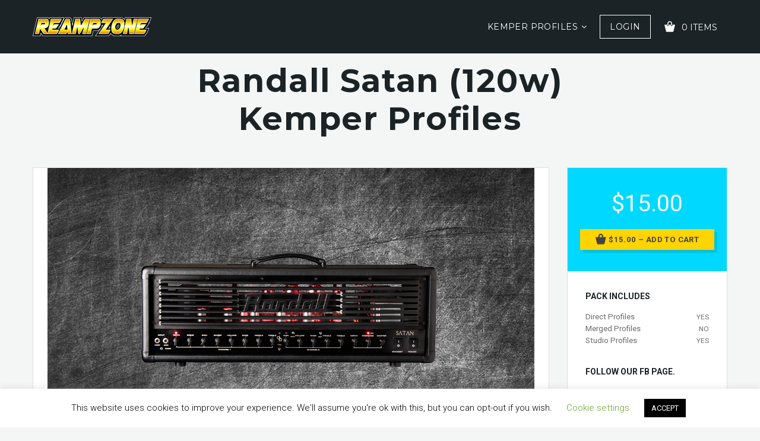

--- FILE ---
content_type: text/html; charset=UTF-8
request_url: https://reampzone.com/downloads/randall-satan-kemper-profiles?doing_wp_cron=1560248709.3597331047058105468750
body_size: 15728
content:
<!DOCTYPE html>
<html class="no-js" lang="en-US">
<head>
  <meta charset="UTF-8">
  <meta name="viewport" content="width=device-width">
      <link rel="shortcut icon" type="image/x-icon" href="//reampzone.com/wp-content/uploads/2017/03/rz.png">
            <style type="text/css">
      .gal-item{border-radius:50%;}
.scroll-top{display:none !important;}    </style>
        <meta name='robots' content='index, follow, max-image-preview:large, max-snippet:-1, max-video-preview:-1' />
	<style>img:is([sizes="auto" i], [sizes^="auto," i]) { contain-intrinsic-size: 3000px 1500px }</style>
	
	<!-- This site is optimized with the Yoast SEO plugin v26.7 - https://yoast.com/wordpress/plugins/seo/ -->
	<title>Randall Satan (120w) Kemper Profiles - ReampZone</title>
	<link rel="canonical" href="https://reampzone.com/downloads/randall-satan-kemper-profiles" />
	<meta property="og:locale" content="en_US" />
	<meta property="og:type" content="article" />
	<meta property="og:title" content="Randall Satan (120w) Kemper Profiles - ReampZone" />

	<meta property="og:description" content="The signature amp of Ola England as designed by Mike Fortin is here! This pack has a very particular set of tones including a very unique blend of sounds coined &#8216;MAGICAB&#8216;. Currently featuring 11 DIRECT profiles (with chart) plus 15 STUDIO profiles with our MAGICAB  and David Laboga cabs.  We have included a few Fortin 33 boosted profiles for that extra mid heavy tightness. https://reampzone.com/demo/SATAN.mp3 This pack is actively being worked on and taking tonal suggestions. Quality is assured in this pack, rather than create 50 random profiles I&#8217;ve specifically crafted tones to reflect my vision. GRAB THE PACK, ENJOY! &#036;15.00&nbsp;&ndash;&nbsp;Add to Cart Checkout Added to cart You May Also Like Fortin Sigil Kemper Profiles &#036;15.00 Kemper Profiles Soldano Super Lead OD SLO100 Kemper Profiles &#036;15.00 Classic Rock Profiles Victory Super Kraken (VX100) Kemper Profiles &#036;15.00 Kemper Profiles" />
	<meta property="og:url" content="https://reampzone.com/downloads/randall-satan-kemper-profiles" />
	<meta property="og:site_name" content="ReampZone" />
	<meta property="article:publisher" content="https://www.facebook.com/reampzone" />
	<meta property="article:modified_time" content="2020-05-08T16:16:53+00:00" />
	<meta property="og:image" content="https://reampzone.com/wp-content/uploads/edd/2018/08/SATAN.png" />
	<meta property="og:image:width" content="820" />
	<meta property="og:image:height" content="480" />
	<meta property="og:image:type" content="image/png" />
	<meta name="twitter:card" content="summary_large_image" />
	<meta name="twitter:site" content="@reampzone" />
	<meta name="twitter:label1" content="Est. reading time" />
	<meta name="twitter:data1" content="1 minute" />
	<script type="application/ld+json" class="yoast-schema-graph">{"@context":"https://schema.org","@graph":[{"@type":"WebPage","@id":"https://reampzone.com/downloads/randall-satan-kemper-profiles","url":"https://reampzone.com/downloads/randall-satan-kemper-profiles","name":"Randall Satan (120w) Kemper Profiles - ReampZone","isPartOf":{"@id":"https://reampzone.com/#website"},"primaryImageOfPage":{"@id":"https://reampzone.com/downloads/randall-satan-kemper-profiles#primaryimage"},"image":{"@id":"https://reampzone.com/downloads/randall-satan-kemper-profiles#primaryimage"},"thumbnailUrl":"https://reampzone.com/wp-content/uploads/edd/2018/08/SATAN.png","datePublished":"2018-08-11T13:56:36+00:00","dateModified":"2020-05-08T16:16:53+00:00","breadcrumb":{"@id":"https://reampzone.com/downloads/randall-satan-kemper-profiles#breadcrumb"},"inLanguage":"en-US","potentialAction":[{"@type":"ReadAction","target":["https://reampzone.com/downloads/randall-satan-kemper-profiles"]}]},{"@type":"ImageObject","inLanguage":"en-US","@id":"https://reampzone.com/downloads/randall-satan-kemper-profiles#primaryimage","url":"https://reampzone.com/wp-content/uploads/edd/2018/08/SATAN.png","contentUrl":"https://reampzone.com/wp-content/uploads/edd/2018/08/SATAN.png","width":820,"height":480},{"@type":"BreadcrumbList","@id":"https://reampzone.com/downloads/randall-satan-kemper-profiles#breadcrumb","itemListElement":[{"@type":"ListItem","position":1,"name":"Home","item":"https://reampzone.com/"},{"@type":"ListItem","position":2,"name":"Downloads","item":"https://reampzone.com/downloads"},{"@type":"ListItem","position":3,"name":"Randall Satan (120w) Kemper Profiles"}]},{"@type":"WebSite","@id":"https://reampzone.com/#website","url":"https://reampzone.com/","name":"ReampZone","description":"The best Kemper Profiles.","potentialAction":[{"@type":"SearchAction","target":{"@type":"EntryPoint","urlTemplate":"https://reampzone.com/?s={search_term_string}"},"query-input":{"@type":"PropertyValueSpecification","valueRequired":true,"valueName":"search_term_string"}}],"inLanguage":"en-US"}]}</script>
	<!-- / Yoast SEO plugin. -->


<link rel='dns-prefetch' href='//stats.wp.com' />
<link rel='dns-prefetch' href='//fonts.googleapis.com' />
<link href='https://fonts.gstatic.com' crossorigin rel='preconnect' />
<link rel="alternate" type="application/rss+xml" title="ReampZone &raquo; Feed" href="https://reampzone.com/feed" />
<style id='wp-emoji-styles-inline-css' type='text/css'>

	img.wp-smiley, img.emoji {
		display: inline !important;
		border: none !important;
		box-shadow: none !important;
		height: 1em !important;
		width: 1em !important;
		margin: 0 0.07em !important;
		vertical-align: -0.1em !important;
		background: none !important;
		padding: 0 !important;
	}
</style>
<link rel='stylesheet' id='wp-block-library-css' href='https://reampzone.com/wp-includes/css/dist/block-library/style.min.css?ver=6.7.4' type='text/css' media='all' />
<link rel='stylesheet' id='mediaelement-css' href='https://reampzone.com/wp-includes/js/mediaelement/mediaelementplayer-legacy.min.css?ver=4.2.17' type='text/css' media='all' />
<link rel='stylesheet' id='wp-mediaelement-css' href='https://reampzone.com/wp-includes/js/mediaelement/wp-mediaelement.min.css?ver=6.7.4' type='text/css' media='all' />
<style id='jetpack-sharing-buttons-style-inline-css' type='text/css'>
.jetpack-sharing-buttons__services-list{display:flex;flex-direction:row;flex-wrap:wrap;gap:0;list-style-type:none;margin:5px;padding:0}.jetpack-sharing-buttons__services-list.has-small-icon-size{font-size:12px}.jetpack-sharing-buttons__services-list.has-normal-icon-size{font-size:16px}.jetpack-sharing-buttons__services-list.has-large-icon-size{font-size:24px}.jetpack-sharing-buttons__services-list.has-huge-icon-size{font-size:36px}@media print{.jetpack-sharing-buttons__services-list{display:none!important}}.editor-styles-wrapper .wp-block-jetpack-sharing-buttons{gap:0;padding-inline-start:0}ul.jetpack-sharing-buttons__services-list.has-background{padding:1.25em 2.375em}
</style>
<link rel='stylesheet' id='edd-blocks-css' href='https://reampzone.com/wp-content/plugins/easy-digital-downloads/includes/blocks/assets/css/edd-blocks.css?ver=3.6.1.1' type='text/css' media='all' />
<style id='classic-theme-styles-inline-css' type='text/css'>
/*! This file is auto-generated */
.wp-block-button__link{color:#fff;background-color:#32373c;border-radius:9999px;box-shadow:none;text-decoration:none;padding:calc(.667em + 2px) calc(1.333em + 2px);font-size:1.125em}.wp-block-file__button{background:#32373c;color:#fff;text-decoration:none}
</style>
<style id='global-styles-inline-css' type='text/css'>
:root{--wp--preset--aspect-ratio--square: 1;--wp--preset--aspect-ratio--4-3: 4/3;--wp--preset--aspect-ratio--3-4: 3/4;--wp--preset--aspect-ratio--3-2: 3/2;--wp--preset--aspect-ratio--2-3: 2/3;--wp--preset--aspect-ratio--16-9: 16/9;--wp--preset--aspect-ratio--9-16: 9/16;--wp--preset--color--black: #000000;--wp--preset--color--cyan-bluish-gray: #abb8c3;--wp--preset--color--white: #ffffff;--wp--preset--color--pale-pink: #f78da7;--wp--preset--color--vivid-red: #cf2e2e;--wp--preset--color--luminous-vivid-orange: #ff6900;--wp--preset--color--luminous-vivid-amber: #fcb900;--wp--preset--color--light-green-cyan: #7bdcb5;--wp--preset--color--vivid-green-cyan: #00d084;--wp--preset--color--pale-cyan-blue: #8ed1fc;--wp--preset--color--vivid-cyan-blue: #0693e3;--wp--preset--color--vivid-purple: #9b51e0;--wp--preset--gradient--vivid-cyan-blue-to-vivid-purple: linear-gradient(135deg,rgba(6,147,227,1) 0%,rgb(155,81,224) 100%);--wp--preset--gradient--light-green-cyan-to-vivid-green-cyan: linear-gradient(135deg,rgb(122,220,180) 0%,rgb(0,208,130) 100%);--wp--preset--gradient--luminous-vivid-amber-to-luminous-vivid-orange: linear-gradient(135deg,rgba(252,185,0,1) 0%,rgba(255,105,0,1) 100%);--wp--preset--gradient--luminous-vivid-orange-to-vivid-red: linear-gradient(135deg,rgba(255,105,0,1) 0%,rgb(207,46,46) 100%);--wp--preset--gradient--very-light-gray-to-cyan-bluish-gray: linear-gradient(135deg,rgb(238,238,238) 0%,rgb(169,184,195) 100%);--wp--preset--gradient--cool-to-warm-spectrum: linear-gradient(135deg,rgb(74,234,220) 0%,rgb(151,120,209) 20%,rgb(207,42,186) 40%,rgb(238,44,130) 60%,rgb(251,105,98) 80%,rgb(254,248,76) 100%);--wp--preset--gradient--blush-light-purple: linear-gradient(135deg,rgb(255,206,236) 0%,rgb(152,150,240) 100%);--wp--preset--gradient--blush-bordeaux: linear-gradient(135deg,rgb(254,205,165) 0%,rgb(254,45,45) 50%,rgb(107,0,62) 100%);--wp--preset--gradient--luminous-dusk: linear-gradient(135deg,rgb(255,203,112) 0%,rgb(199,81,192) 50%,rgb(65,88,208) 100%);--wp--preset--gradient--pale-ocean: linear-gradient(135deg,rgb(255,245,203) 0%,rgb(182,227,212) 50%,rgb(51,167,181) 100%);--wp--preset--gradient--electric-grass: linear-gradient(135deg,rgb(202,248,128) 0%,rgb(113,206,126) 100%);--wp--preset--gradient--midnight: linear-gradient(135deg,rgb(2,3,129) 0%,rgb(40,116,252) 100%);--wp--preset--font-size--small: 13px;--wp--preset--font-size--medium: 20px;--wp--preset--font-size--large: 36px;--wp--preset--font-size--x-large: 42px;--wp--preset--spacing--20: 0.44rem;--wp--preset--spacing--30: 0.67rem;--wp--preset--spacing--40: 1rem;--wp--preset--spacing--50: 1.5rem;--wp--preset--spacing--60: 2.25rem;--wp--preset--spacing--70: 3.38rem;--wp--preset--spacing--80: 5.06rem;--wp--preset--shadow--natural: 6px 6px 9px rgba(0, 0, 0, 0.2);--wp--preset--shadow--deep: 12px 12px 50px rgba(0, 0, 0, 0.4);--wp--preset--shadow--sharp: 6px 6px 0px rgba(0, 0, 0, 0.2);--wp--preset--shadow--outlined: 6px 6px 0px -3px rgba(255, 255, 255, 1), 6px 6px rgba(0, 0, 0, 1);--wp--preset--shadow--crisp: 6px 6px 0px rgba(0, 0, 0, 1);}:where(.is-layout-flex){gap: 0.5em;}:where(.is-layout-grid){gap: 0.5em;}body .is-layout-flex{display: flex;}.is-layout-flex{flex-wrap: wrap;align-items: center;}.is-layout-flex > :is(*, div){margin: 0;}body .is-layout-grid{display: grid;}.is-layout-grid > :is(*, div){margin: 0;}:where(.wp-block-columns.is-layout-flex){gap: 2em;}:where(.wp-block-columns.is-layout-grid){gap: 2em;}:where(.wp-block-post-template.is-layout-flex){gap: 1.25em;}:where(.wp-block-post-template.is-layout-grid){gap: 1.25em;}.has-black-color{color: var(--wp--preset--color--black) !important;}.has-cyan-bluish-gray-color{color: var(--wp--preset--color--cyan-bluish-gray) !important;}.has-white-color{color: var(--wp--preset--color--white) !important;}.has-pale-pink-color{color: var(--wp--preset--color--pale-pink) !important;}.has-vivid-red-color{color: var(--wp--preset--color--vivid-red) !important;}.has-luminous-vivid-orange-color{color: var(--wp--preset--color--luminous-vivid-orange) !important;}.has-luminous-vivid-amber-color{color: var(--wp--preset--color--luminous-vivid-amber) !important;}.has-light-green-cyan-color{color: var(--wp--preset--color--light-green-cyan) !important;}.has-vivid-green-cyan-color{color: var(--wp--preset--color--vivid-green-cyan) !important;}.has-pale-cyan-blue-color{color: var(--wp--preset--color--pale-cyan-blue) !important;}.has-vivid-cyan-blue-color{color: var(--wp--preset--color--vivid-cyan-blue) !important;}.has-vivid-purple-color{color: var(--wp--preset--color--vivid-purple) !important;}.has-black-background-color{background-color: var(--wp--preset--color--black) !important;}.has-cyan-bluish-gray-background-color{background-color: var(--wp--preset--color--cyan-bluish-gray) !important;}.has-white-background-color{background-color: var(--wp--preset--color--white) !important;}.has-pale-pink-background-color{background-color: var(--wp--preset--color--pale-pink) !important;}.has-vivid-red-background-color{background-color: var(--wp--preset--color--vivid-red) !important;}.has-luminous-vivid-orange-background-color{background-color: var(--wp--preset--color--luminous-vivid-orange) !important;}.has-luminous-vivid-amber-background-color{background-color: var(--wp--preset--color--luminous-vivid-amber) !important;}.has-light-green-cyan-background-color{background-color: var(--wp--preset--color--light-green-cyan) !important;}.has-vivid-green-cyan-background-color{background-color: var(--wp--preset--color--vivid-green-cyan) !important;}.has-pale-cyan-blue-background-color{background-color: var(--wp--preset--color--pale-cyan-blue) !important;}.has-vivid-cyan-blue-background-color{background-color: var(--wp--preset--color--vivid-cyan-blue) !important;}.has-vivid-purple-background-color{background-color: var(--wp--preset--color--vivid-purple) !important;}.has-black-border-color{border-color: var(--wp--preset--color--black) !important;}.has-cyan-bluish-gray-border-color{border-color: var(--wp--preset--color--cyan-bluish-gray) !important;}.has-white-border-color{border-color: var(--wp--preset--color--white) !important;}.has-pale-pink-border-color{border-color: var(--wp--preset--color--pale-pink) !important;}.has-vivid-red-border-color{border-color: var(--wp--preset--color--vivid-red) !important;}.has-luminous-vivid-orange-border-color{border-color: var(--wp--preset--color--luminous-vivid-orange) !important;}.has-luminous-vivid-amber-border-color{border-color: var(--wp--preset--color--luminous-vivid-amber) !important;}.has-light-green-cyan-border-color{border-color: var(--wp--preset--color--light-green-cyan) !important;}.has-vivid-green-cyan-border-color{border-color: var(--wp--preset--color--vivid-green-cyan) !important;}.has-pale-cyan-blue-border-color{border-color: var(--wp--preset--color--pale-cyan-blue) !important;}.has-vivid-cyan-blue-border-color{border-color: var(--wp--preset--color--vivid-cyan-blue) !important;}.has-vivid-purple-border-color{border-color: var(--wp--preset--color--vivid-purple) !important;}.has-vivid-cyan-blue-to-vivid-purple-gradient-background{background: var(--wp--preset--gradient--vivid-cyan-blue-to-vivid-purple) !important;}.has-light-green-cyan-to-vivid-green-cyan-gradient-background{background: var(--wp--preset--gradient--light-green-cyan-to-vivid-green-cyan) !important;}.has-luminous-vivid-amber-to-luminous-vivid-orange-gradient-background{background: var(--wp--preset--gradient--luminous-vivid-amber-to-luminous-vivid-orange) !important;}.has-luminous-vivid-orange-to-vivid-red-gradient-background{background: var(--wp--preset--gradient--luminous-vivid-orange-to-vivid-red) !important;}.has-very-light-gray-to-cyan-bluish-gray-gradient-background{background: var(--wp--preset--gradient--very-light-gray-to-cyan-bluish-gray) !important;}.has-cool-to-warm-spectrum-gradient-background{background: var(--wp--preset--gradient--cool-to-warm-spectrum) !important;}.has-blush-light-purple-gradient-background{background: var(--wp--preset--gradient--blush-light-purple) !important;}.has-blush-bordeaux-gradient-background{background: var(--wp--preset--gradient--blush-bordeaux) !important;}.has-luminous-dusk-gradient-background{background: var(--wp--preset--gradient--luminous-dusk) !important;}.has-pale-ocean-gradient-background{background: var(--wp--preset--gradient--pale-ocean) !important;}.has-electric-grass-gradient-background{background: var(--wp--preset--gradient--electric-grass) !important;}.has-midnight-gradient-background{background: var(--wp--preset--gradient--midnight) !important;}.has-small-font-size{font-size: var(--wp--preset--font-size--small) !important;}.has-medium-font-size{font-size: var(--wp--preset--font-size--medium) !important;}.has-large-font-size{font-size: var(--wp--preset--font-size--large) !important;}.has-x-large-font-size{font-size: var(--wp--preset--font-size--x-large) !important;}
:where(.wp-block-post-template.is-layout-flex){gap: 1.25em;}:where(.wp-block-post-template.is-layout-grid){gap: 1.25em;}
:where(.wp-block-columns.is-layout-flex){gap: 2em;}:where(.wp-block-columns.is-layout-grid){gap: 2em;}
:root :where(.wp-block-pullquote){font-size: 1.5em;line-height: 1.6;}
</style>
<link rel='stylesheet' id='contact-form-7-css' href='https://reampzone.com/wp-content/plugins/contact-form-7/includes/css/styles.css?ver=6.1.4' type='text/css' media='all' />
<link rel='stylesheet' id='cookie-law-info-css' href='https://reampzone.com/wp-content/plugins/cookie-law-info/legacy/public/css/cookie-law-info-public.css?ver=3.3.9.1' type='text/css' media='all' />
<link rel='stylesheet' id='cookie-law-info-gdpr-css' href='https://reampzone.com/wp-content/plugins/cookie-law-info/legacy/public/css/cookie-law-info-gdpr.css?ver=3.3.9.1' type='text/css' media='all' />
<link rel='stylesheet' id='layero-edd-related-downloads-css' href='https://reampzone.com/wp-content/plugins/layero-edd-related-downloads/layero-edd-related-downloads.css?ver=6.7.4' type='text/css' media='all' />
<link rel='stylesheet' id='cw-site-announcements-css' href='https://reampzone.com/wp-content/plugins/site-announcements/public/css/cw-site-announcements-public.css?ver=1.0.4' type='text/css' media='all' />
<link rel='stylesheet' id='dashicons-css' href='https://reampzone.com/wp-includes/css/dashicons.min.css?ver=6.7.4' type='text/css' media='all' />
<link rel='stylesheet' id='cw-site-announcementsanimate-css' href='https://reampzone.com/wp-content/plugins/site-announcements/public/css/animate.css?ver=1.0.4' type='text/css' media='all' />
<link rel='stylesheet' id='edd-styles-css' href='https://reampzone.com/wp-content/themes/olam/edd_templates/edd.css?ver=3.6.1.1' type='text/css' media='all' />
<link rel='stylesheet' id='edd-csau-css-css' href='https://reampzone.com/wp-content/plugins/edd-cross-sell-upsell/assets/css/edd-csau.css?ver=1.1.8' type='text/css' media='screen' />
<link rel='stylesheet' id='edd_all_access_css-css' href='https://reampzone.com/wp-content/plugins/edd-all-access/assets/css/frontend/build/styles.css?ver=1.2.7' type='text/css' media='all' />
<link rel='stylesheet' id='normalize-css' href='https://reampzone.com/wp-content/themes/olam/css/normalize.min.css?ver=3.0.2' type='text/css' media='all' />
<link rel='stylesheet' id='olam-bootstrap-css' href='https://reampzone.com/wp-content/themes/olam/css/bootstrap.css?ver=1.0' type='text/css' media='all' />
<link rel='stylesheet' id='olam-style-css' href='https://reampzone.com/wp-content/themes/olam/css/style.css?ver=1.0' type='text/css' media='all' />
<link rel='stylesheet' id='owl-carousel-css' href='https://reampzone.com/wp-content/themes/olam/css/owl.carousel.css?ver=2.0' type='text/css' media='all' />
<link rel='stylesheet' id='olam-color-css' href='https://reampzone.com/wp-content/themes/olam/css/color.css.php?ver=1.0' type='text/css' media='all' />
<style id='olam-color-inline-css' type='text/css'>

                body {
                  font-family : Roboto, Arial, Helvetica;
                  color : #6b6b6b;
                  font-size : 14px;
                  }
        
</style>
<link rel='stylesheet' id='olam-google-fonts-css' href='https://fonts.googleapis.com/css?family=Roboto%3A100%2C300%2C400%2C500%2C700%7CMontserrat%3A400%2C700&#038;ver=6.7.4' type='text/css' media='all' />
<link rel='stylesheet' id='font-awesome-css' href='https://reampzone.com/wp-content/plugins/unyson/framework/static/libs/font-awesome/css/font-awesome.min.css?ver=2.7.31' type='text/css' media='all' />
<link rel='stylesheet' id='qtip-css' href='https://reampzone.com/wp-content/plugins/unyson/framework/static/libs/qtip/css/jquery.qtip.min.css?ver=2.7.31' type='text/css' media='all' />
<link rel='stylesheet' id='fw-extension-feedback-stars-styles-css' href='https://reampzone.com/wp-content/plugins/unyson/framework/extensions/feedback/extensions/feedback-stars/static/css/styles.css?ver=1.0.0' type='text/css' media='all' />
<link rel='stylesheet' id='fw-ext-builder-frontend-grid-css' href='https://reampzone.com/wp-content/plugins/unyson/framework/extensions/builder/static/css/frontend-grid.css?ver=1.2.12' type='text/css' media='all' />
<link rel='stylesheet' id='fw-ext-forms-default-styles-css' href='https://reampzone.com/wp-content/plugins/unyson/framework/extensions/forms/static/css/frontend.css?ver=2.7.31' type='text/css' media='all' />
<link rel='stylesheet' id='tablepress-default-css' href='https://reampzone.com/wp-content/tablepress-combined.min.css?ver=57' type='text/css' media='all' />
<script type="text/javascript" src="https://reampzone.com/wp-includes/js/jquery/jquery.min.js?ver=3.7.1" id="jquery-core-js"></script>
<script type="text/javascript" src="https://reampzone.com/wp-includes/js/jquery/jquery-migrate.min.js?ver=3.4.1" id="jquery-migrate-js"></script>
<script type="text/javascript" id="jquery-js-after">
/* <![CDATA[ */
    jQuery(document).ready(function($) {
      $("#edd_profile_editor_submit").on("click", function(e) {
        
        var phoneNumber = $("#edd_phone_number").val();

        // Perform any additional validation or processing if needed

        // Update the phone number field via AJAX
        $.ajax({
          url: ajaxurl,
          type: "POST",
          data: {
            action: "update_phone_number",
            phone_number: phoneNumber
          },
          success: function(response) {
            console.log("Phone number updated successfully");
          },
          error: function(xhr, status, error) {
            console.log("Error updating phone number: " + error);
          }
        });
      });
    });
  
/* ]]> */
</script>
<script type="text/javascript" id="olam-register-login-js-extra">
/* <![CDATA[ */
var ajax_auth_object = {"ajaxurl":"https:\/\/reampzone.com\/wp-admin\/admin-ajax.php","redirecturl":"https:\/\/reampzone.com\/account\/downloads","loadingmessage":"Sending user info, please wait..."};
/* ]]> */
</script>
<script type="text/javascript" src="https://reampzone.com/wp-content/themes/olam/js/olam-register-login.js?ver=6.7.4" id="olam-register-login-js"></script>
<script type="text/javascript" id="cookie-law-info-js-extra">
/* <![CDATA[ */
var Cli_Data = {"nn_cookie_ids":[],"cookielist":[],"non_necessary_cookies":[],"ccpaEnabled":"","ccpaRegionBased":"","ccpaBarEnabled":"","strictlyEnabled":["necessary","obligatoire"],"ccpaType":"gdpr","js_blocking":"","custom_integration":"","triggerDomRefresh":"","secure_cookies":""};
var cli_cookiebar_settings = {"animate_speed_hide":"500","animate_speed_show":"500","background":"#FFF","border":"#b1a6a6c2","border_on":"","button_1_button_colour":"#000","button_1_button_hover":"#000000","button_1_link_colour":"#fff","button_1_as_button":"1","button_1_new_win":"","button_2_button_colour":"#333","button_2_button_hover":"#292929","button_2_link_colour":"#444","button_2_as_button":"","button_2_hidebar":"1","button_3_button_colour":"#000","button_3_button_hover":"#000000","button_3_link_colour":"#fff","button_3_as_button":"1","button_3_new_win":"","button_4_button_colour":"#000","button_4_button_hover":"#000000","button_4_link_colour":"#62a329","button_4_as_button":"","button_7_button_colour":"#61a229","button_7_button_hover":"#4e8221","button_7_link_colour":"#fff","button_7_as_button":"1","button_7_new_win":"","font_family":"inherit","header_fix":"","notify_animate_hide":"1","notify_animate_show":"1","notify_div_id":"#cookie-law-info-bar","notify_position_horizontal":"right","notify_position_vertical":"bottom","scroll_close":"","scroll_close_reload":"","accept_close_reload":"","reject_close_reload":"","showagain_tab":"","showagain_background":"#fff","showagain_border":"#000","showagain_div_id":"#cookie-law-info-again","showagain_x_position":"100px","text":"#000","show_once_yn":"","show_once":"10000","logging_on":"","as_popup":"","popup_overlay":"1","bar_heading_text":"","cookie_bar_as":"banner","popup_showagain_position":"bottom-right","widget_position":"left"};
var log_object = {"ajax_url":"https:\/\/reampzone.com\/wp-admin\/admin-ajax.php"};
/* ]]> */
</script>
<script type="text/javascript" src="https://reampzone.com/wp-content/plugins/cookie-law-info/legacy/public/js/cookie-law-info-public.js?ver=3.3.9.1" id="cookie-law-info-js"></script>
<script type="text/javascript" src="https://reampzone.com/wp-content/plugins/site-announcements/public/js/js.cookie.js?ver=1.0.4" id="cw-site-announcementsjs-cookie-js"></script>
<script type="text/javascript" src="https://reampzone.com/wp-content/themes/olam/js/vendor/modernizr-2.8.3-respond-1.4.2.min.js?ver=2.8.3" id="modernizr-js"></script>
<script type="text/javascript" src="https://reampzone.com/wp-content/plugins/unyson/framework/static/libs/qtip/jquery.qtip.min.js?ver=2.7.31" id="qtip-js"></script>
<script type="text/javascript" src="https://reampzone.com/wp-content/plugins/unyson/framework/extensions/feedback/extensions/feedback-stars/static/js/scripts.js?ver=1.0.0" id="fw-extension-feedback-stars-scripts-js"></script>
<link rel="https://api.w.org/" href="https://reampzone.com/wp-json/" /><link rel="alternate" title="JSON" type="application/json" href="https://reampzone.com/wp-json/wp/v2/edd-downloads/37112" /><link rel="EditURI" type="application/rsd+xml" title="RSD" href="https://reampzone.com/xmlrpc.php?rsd" />
<meta name="generator" content="WordPress 6.7.4" />
	<style>img#wpstats{display:none}</style>
		<meta name="generator" content="Easy Digital Downloads v3.6.1.1" />
    <script type="text/javascript">
      var ajaxurl = 'https://reampzone.com/wp-admin/admin-ajax.php';
    </script>
    <script>
//<![CDATA[
jQuery(window).load(function(){
var retina = window.devicePixelRatio > 1 ? true : false;if( retina ){var retinaEl = jQuery(".logo img.site-logo");var retinaLogoW = retinaEl.width();var retinaLogoH = retinaEl.height();retinaEl.attr( "src", "//reampzone.com/wp-content/uploads/2017/03/logo2017.png" ).width( retinaLogoW ).height( retinaLogoH );}});
//]]>
</script>
		<style type="text/css" id="wp-custom-css">
			.dark-overlay {opacity: 0.9;}

.grecaptcha-badge{
	visibility: collapse !important;  
}		</style>
		  </head>
  
 <body class="download-template-default single single-download postid-37112 header-sticky edd-js-none">
    	<style>.edd-js-none .edd-has-js, .edd-js .edd-no-js, body.edd-js input.edd-no-js { display: none; }</style>
	<script>/* <![CDATA[ */(function(){var c = document.body.classList;c.remove('edd-js-none');c.add('edd-js');})();/* ]]> */</script>
	
                
            <div class="wrapper">
              <div class="middle-area">
                            <div class="header-wrapper header-bg ">
                  <!-- Header -->
                  
                  <header id="header" class="header navbar-fixed-top">
                    <div class="container">
                      <div>
                      <div class="header-section">
                        <div class="header-wrap">
                          <div class="header-col col-logo">
                            <div class="logo">
                              <a href="https://reampzone.com"> 
                                
                               <img class="site-logo" src="//reampzone.com/wp-content/uploads/2017/03/logo2017.png"  alt="ReampZone"> 
                             </a>
                           </div>
                         </div>
                         <div class="header-col col-nav">
                          <nav id="nav">
                            <div class="menu-main-container"><ul id="menu-main" class="menu"><li id="menu-item-1151" class="menu-item menu-item-type-custom menu-item-object-custom menu-item-has-children menu-item-1151"><a href="/kemper-profiles" >Kemper Profiles</a>
<ul class="sub-menu">
	<li id="menu-item-1244" class="menu-item menu-item-type-post_type menu-item-object-page menu-item-has-children menu-item-1244"><a href="https://reampzone.com/kemper-profiles" >Profile Store</a>
	<ul class="sub-menu">
		<li id="menu-item-90456" class="menu-item menu-item-type-custom menu-item-object-custom menu-item-has-children menu-item-90456"><a href="#" >Genre Pack Suggestions</a>
		<ul class="sub-menu">
			<li id="menu-item-90466" class="menu-item menu-item-type-post_type menu-item-object-page menu-item-90466"><a href="https://reampzone.com/kemper-profiles" >Entire Amp Library</a></li>
			<li id="menu-item-90455" class="menu-item menu-item-type-post_type menu-item-object-page menu-item-90455"><a href="https://reampzone.com/kemper-profiles/classic-rock-profiles" >Classic Rock Profiles</a></li>
			<li id="menu-item-90454" class="menu-item menu-item-type-post_type menu-item-object-page menu-item-90454"><a href="https://reampzone.com/kemper-profiles/metal-kemper-profiles" >Metal Kemper Profiles</a></li>
			<li id="menu-item-90462" class="menu-item menu-item-type-post_type menu-item-object-page menu-item-90462"><a href="https://reampzone.com/kemper-profiles/punk-rock-kemper-profiles" >Punk Rock Kemper Profiles</a></li>
			<li id="menu-item-90463" class="menu-item menu-item-type-post_type menu-item-object-page menu-item-90463"><a href="https://reampzone.com/kemper-profiles/rock-kemper-profiles" >Rock Kemper Profiles</a></li>
		</ul>
</li>
	</ul>
</li>
	<li id="menu-item-21638" class="menu-item menu-item-type-post_type menu-item-object-page menu-item-21638"><a href="https://reampzone.com/kemper-artist-band-profiles" >Profile Suggestions</a></li>
</ul>
</li>
</ul></div> 
                            <ul class="shop-nav">

                                                              <li> <a href="#" class="login-button login-trigger">Login</a></li>
                              
                                                              <li>    <div class="cart-widget">
      <span class="cart-btn">
        <i class="demo-icon icon-cart"></i>
        <span> 0 Items</span>
      </span>
      <!-- Cart widget -->
      <div class="dd-cart">
        <div class="inner-scroll">
          <ul class="cart_list product_list_widget ">
                          <li>
                <div class="empty-cart text-center">
                  <div class="cart-icon"><i class="demo-icon icon-cart"></i></div>
                  <span class="edd_empty_cart">Your cart is empty!</span>
                </div>
              </li>
            </ul>
                      </div>
        </div>                        
      </div>
      </li>
                              
                            </ul>
                          </nav>
                        </div>

                        <div class="header-col col-shop">
                        </div>
                      </div>
                      <div class="nav-toggle">
                        <span></span>
                        <span></span>
                        <span></span>
                      </div>
                      <!-- mobile navigation -->
                      <div class="mob-nav">
                      </div>
                    </div>
                    </div>
                  </div>
                </header>
                <!-- Header End -->
                                <!-- Search Section-->
                                              <!-- Search -->
            </div>

<div class="section">
<div class="container"> 
    <div class="page-head single-download-head">
        <h1>
            Randall Satan (120w) Kemper Profiles 
        </h1>    
            </div>   
    <div class="row">       
                
        <div class="col-lg-9 col-md-8">             
                                                <div class="paper">
                <div class="preview-area">
                    <div class="preview-image">
                        
                                                    
                    
                    <!--  Post Image Gallery  -->
                    <ul class="banner-slider2">                                <li>
                                    <img width="820" height="480" src="https://reampzone.com/wp-content/uploads/edd/2018/08/SATAN.png" class="attachment-olam-preview-image size-olam-preview-image wp-post-image" alt="" decoding="async" fetchpriority="high" srcset="https://reampzone.com/wp-content/uploads/edd/2018/08/SATAN.png 820w, https://reampzone.com/wp-content/uploads/edd/2018/08/SATAN-600x351.png 600w, https://reampzone.com/wp-content/uploads/edd/2018/08/SATAN-768x450.png 768w" sizes="(max-width: 820px) 100vw, 820px" />                                </li>                    </ul>
                                                                             
                    </div>
                    <div class="preview-options">
                                              
                                            </div>
                </div>   
                <div class="content-area">
                    
<p>The signature amp of Ola England as designed by Mike Fortin is here! This pack has a very particular set of tones including a very <em>unique blend</em> of sounds coined &#8216;<strong>MAGICAB</strong>&#8216;. Currently featuring 11 DIRECT profiles (with chart) plus <strong>15 STUDIO profiles</strong> with our MAGICAB  and David Laboga cabs.  We have included a few Fortin 33 boosted profiles for that extra mid heavy tightness.</p>
<audio class="wp-audio-shortcode" id="audio-37112-2" preload="none" style="width: 100%;" controls="controls"><source type="audio/mpeg" src="https://reampzone.com/demo/SATAN.mp3?_=2" /><a href="https://reampzone.com/demo/SATAN.mp3">https://reampzone.com/demo/SATAN.mp3</a></audio>
<p>This pack is actively being worked on and taking tonal suggestions. Quality is assured in this pack, rather than create 50 random profiles I&#8217;ve specifically crafted tones to reflect my vision. <strong>GRAB THE PACK, ENJOY!</strong></p>
<p><iframe title="Randall Satan Kemper Profile by REAMPZONE" width="1180" height="885" src="https://www.youtube.com/embed/7wAYrioH1cE?feature=oembed" frameborder="0" allow="accelerometer; autoplay; encrypted-media; gyroscope; picture-in-picture" allowfullscreen></iframe></p>
<p><iframe title="Randall Satan (120w) by ReampZone (Kemper profiles demo)" width="1180" height="664" src="https://www.youtube.com/embed/yNcdVh4c7Ic?feature=oembed" frameborder="0" allow="accelerometer; autoplay; encrypted-media; gyroscope; picture-in-picture" allowfullscreen></iframe></p>
	<form id="edd_purchase_37112-2" class="edd_download_purchase_form edd_purchase_37112" method="post">

		
		<div class="edd_purchase_submit_wrapper">
			<button class="edd-add-to-cart button edd-submit" data-nonce="80893e585f" data-timestamp="1768622555" data-token="1c6d70597196b457180126e66e6934d93dc871e156f46ea379b403a756387814" data-action="edd_add_to_cart" data-download-id="37112" data-variable-price="no" data-price-mode=single data-price="15.00" ><span class="edd-add-to-cart-label">&#36;15.00&nbsp;&ndash;&nbsp;Add to Cart</span> <span class="edd-loading" aria-label="Loading"></span></button><input type="submit" class="edd-add-to-cart edd-no-js button edd-submit" name="edd_purchase_download" value="&#036;15.00&nbsp;&ndash;&nbsp;Add to Cart" data-action="edd_add_to_cart" data-download-id="37112" data-variable-price="no" data-price-mode=single /><a href="https://reampzone.com/checkout" class="edd_go_to_checkout button edd-submit" style="display:none;">Checkout</a>
							<span class="edd-cart-ajax-alert" aria-live="assertive">
					<span class="edd-cart-added-alert" style="display: none;">
						<svg class="edd-icon edd-icon-check" xmlns="http://www.w3.org/2000/svg" width="28" height="28" viewBox="0 0 28 28" aria-hidden="true">
							<path d="M26.11 8.844c0 .39-.157.78-.44 1.062L12.234 23.344c-.28.28-.672.438-1.062.438s-.78-.156-1.06-.438l-7.782-7.78c-.28-.282-.438-.673-.438-1.063s.156-.78.438-1.06l2.125-2.126c.28-.28.672-.438 1.062-.438s.78.156 1.062.438l4.594 4.61L21.42 5.656c.282-.28.673-.438 1.063-.438s.78.155 1.062.437l2.125 2.125c.28.28.438.672.438 1.062z"/>
						</svg>
						Added to cart					</span>
				</span>
															</div><!--end .edd_purchase_submit_wrapper-->

		<input type="hidden" name="download_id" value="37112">
							<input type="hidden" name="edd_action" class="edd_action_input" value="add_to_cart">
		
		
		
	</form><!--end #edd_purchase_37112-2-->
					<div id="layero-related-downloads">
					<h3>You May Also Like</h3>
					<div id="edd-related-items-wrapper" class="edd-rp-single">
						<div class='row'>					                <div class="col-md-4">
						                <div class="edd_download_inner">
											<div class="thumb">
																									<a href="https://reampzone.com/downloads/fortin-sigil-kemper-profiles">
														<span><i class="demo-icons icon-link"></i></span>
														<img decoding="async" src="https://reampzone.com/wp-content/uploads/edd/2020/08/sigil.png" alt="">
													</a>												
											</div>
											
																						<div class="product-details">
												<div class="product-name"><a href="https://reampzone.com/downloads/fortin-sigil-kemper-profiles">Fortin Sigil Kemper Profiles</a></div>
												<div class="product-price"><span class="edd_price" >&#36;15.00</span></div>
																								<div class="details-bottom">
													<div class="product-options">	
														<a href="https://reampzone.com/downloads/fortin-sigil-kemper-profiles" title="View "><i class="demo-icons icon-search"></i></a>  
																													<a href="https://reampzone.com/checkout?edd_action=add_to_cart&#038;download_id=98723" title="Buy Now"><i class="demo-icons icon-download"></i></a>
															<a href="https://reampzone.com/downloads/randall-satan-kemper-profiles?edd_action=add_to_cart&#038;download_id=98723" title="Add to Cart"><i class="demo-icons icon-cart"></i></a>   
																													</div>
														<div class="product-author"><a href="https://reampzone.com/downloads/category/kemper-profiles">Kemper Profiles</a></div>													</div>
												</div>
												
											</div>
									</div>

																			                <div class="col-md-4">
						                <div class="edd_download_inner">
											<div class="thumb">
																									<a href="https://reampzone.com/downloads/soldano-slo100-kemper-profiles">
														<span><i class="demo-icons icon-link"></i></span>
														<img decoding="async" src="https://reampzone.com/wp-content/uploads/edd/2020/07/SLO100.png" alt="">
													</a>												
											</div>
											
																						<div class="product-details">
												<div class="product-name"><a href="https://reampzone.com/downloads/soldano-slo100-kemper-profiles">Soldano Super Lead OD SLO100 Kemper Profiles</a></div>
												<div class="product-price"><span class="edd_price" >&#36;15.00</span></div>
																								<div class="details-bottom">
													<div class="product-options">	
														<a href="https://reampzone.com/downloads/soldano-slo100-kemper-profiles" title="View "><i class="demo-icons icon-search"></i></a>  
																													<a href="https://reampzone.com/checkout?edd_action=add_to_cart&#038;download_id=97835" title="Buy Now"><i class="demo-icons icon-download"></i></a>
															<a href="https://reampzone.com/downloads/randall-satan-kemper-profiles?edd_action=add_to_cart&#038;download_id=97835" title="Add to Cart"><i class="demo-icons icon-cart"></i></a>   
																													</div>
														<div class="product-author"><a href="https://reampzone.com/downloads/category/kemper-profiles/classic-rock-profiles">Classic Rock Profiles</a></div>													</div>
												</div>
												
											</div>
									</div>

																			                <div class="col-md-4">
						                <div class="edd_download_inner">
											<div class="thumb">
																									<a href="https://reampzone.com/downloads/victory-super-kraken-vx100-kemper-profiles">
														<span><i class="demo-icons icon-link"></i></span>
														<img decoding="async" src="https://reampzone.com/wp-content/uploads/edd/2020/06/SK.png" alt="">
													</a>												
											</div>
											
																						<div class="product-details">
												<div class="product-name"><a href="https://reampzone.com/downloads/victory-super-kraken-vx100-kemper-profiles">Victory Super Kraken (VX100) Kemper Profiles</a></div>
												<div class="product-price"><span class="edd_price" >&#36;15.00</span></div>
																								<div class="details-bottom">
													<div class="product-options">	
														<a href="https://reampzone.com/downloads/victory-super-kraken-vx100-kemper-profiles" title="View "><i class="demo-icons icon-search"></i></a>  
																													<a href="https://reampzone.com/checkout?edd_action=add_to_cart&#038;download_id=94118" title="Buy Now"><i class="demo-icons icon-download"></i></a>
															<a href="https://reampzone.com/downloads/randall-satan-kemper-profiles?edd_action=add_to_cart&#038;download_id=94118" title="Add to Cart"><i class="demo-icons icon-cart"></i></a>   
																													</div>
														<div class="product-author"><a href="https://reampzone.com/downloads/category/kemper-profiles">Kemper Profiles</a></div>													</div>
												</div>
												
											</div>
									</div>

								</div>																</div>
			</div>
				 
                </div>               
                                                            </div>
        </div>

<div class="col-lg-3 col-md-4">
<div class="sidebar">
   <div class="sidebar-item">		<div class="cart-box">
						<div class="sw-price">
				<span class="edd_price" >&#36;15.00</span>			</div>
				<form id="edd_purchase_37112-3" class="edd_download_purchase_form edd_purchase_37112" method="post">

		
		<div class="edd_purchase_submit_wrapper">
			<button class="edd-add-to-cart button edd-submit" data-nonce="80893e585f" data-timestamp="1768622555" data-token="1c6d70597196b457180126e66e6934d93dc871e156f46ea379b403a756387814" data-action="edd_add_to_cart" data-download-id="37112" data-variable-price="no" data-price-mode=single data-price="15.00" ><span class="edd-add-to-cart-label">&#36;15.00&nbsp;&ndash;&nbsp;Add to Cart</span> <span class="edd-loading" aria-label="Loading"></span></button><input type="submit" class="edd-add-to-cart edd-no-js button edd-submit" name="edd_purchase_download" value="&#036;15.00&nbsp;&ndash;&nbsp;Add to Cart" data-action="edd_add_to_cart" data-download-id="37112" data-variable-price="no" data-price-mode=single /><a href="https://reampzone.com/checkout" class="edd_go_to_checkout button edd-submit" style="display:none;">Checkout</a>
							<span class="edd-cart-ajax-alert" aria-live="assertive">
					<span class="edd-cart-added-alert" style="display: none;">
						<svg class="edd-icon edd-icon-check" xmlns="http://www.w3.org/2000/svg" width="28" height="28" viewBox="0 0 28 28" aria-hidden="true">
							<path d="M26.11 8.844c0 .39-.157.78-.44 1.062L12.234 23.344c-.28.28-.672.438-1.062.438s-.78-.156-1.06-.438l-7.782-7.78c-.28-.282-.438-.673-.438-1.063s.156-.78.438-1.06l2.125-2.126c.28-.28.672-.438 1.062-.438s.78.156 1.062.438l4.594 4.61L21.42 5.656c.282-.28.673-.438 1.063-.438s.78.155 1.062.437l2.125 2.125c.28.28.438.672.438 1.062z"/>
						</svg>
						Added to cart					</span>
				</span>
															</div><!--end .edd_purchase_submit_wrapper-->

		<input type="hidden" name="download_id" value="37112">
							<input type="hidden" name="edd_action" class="edd_action_input" value="add_to_cart">
		
		
		
	</form><!--end #edd_purchase_37112-3-->
			</div>
				</div><div class="sidebar-item">				<div class="sidebar-title"><i class="demo-icons icon-menu"></i> Pack Includes </div>
		<div class="details-table">
				
			<ul>
								<li><span>Direct Profiles</span>  <span class="right">YES</span></li>
								<li><span>Merged Profiles</span>  <span class="right">NO</span></li>
								<li><span>Studio Profiles</span>  <span class="right">YES</span></li>
							</ul>
					</div>
		</div><div class="widget_text sidebar-item"><div class="sidebar-title"><i class="demo-icons icon-cart"></i>Follow our FB page.</div><div class="textwidget custom-html-widget"><iframe src="https://www.facebook.com/plugins/page.php?href=https%3A%2F%2Fwww.facebook.com%2Freampzone%2F&tabs=timeline&width=220&height=400&small_header=true&adapt_container_width=true&hide_cover=false&show_facepile=true&appId" width="220" height="400" style="border:none;overflow:hidden" scrolling="no" frameborder="0" allowfullscreen="true" allow="autoplay; clipboard-write; encrypted-media; picture-in-picture; web-share"></iframe></div></div><div class="sidebar-item"><div class="sidebar-title"><i class="demo-icons icon-cart"></i>Top Selling Packs</div><ul class="widget-top-sellers">
<li>
<a href="https://reampzone.com/downloads/mesa-boogie-dual-rectifier-rev-f-kemper-profiles" title="Mesa Boogie Dual Rectifier REV F Kemper Profiles" class="widget-download-title" rel="bookmark">Mesa Boogie Dual Rectifier REV F Kemper Profiles</a>
</li>
<li>
<a href="https://reampzone.com/downloads/dumble-ods-50w-hrm-kemper-profiles" title="Dumble ODS: 50W HRM Kemper Profiles" class="widget-download-title" rel="bookmark">Dumble ODS: 50W HRM Kemper Profiles</a>
</li>
<li>
<a href="https://reampzone.com/downloads/peavey-6505-kemper-profiles" title="Peavey 6505 Kemper Profiles" class="widget-download-title" rel="bookmark">Peavey 6505 Kemper Profiles</a>
</li>
<li>
<a href="https://reampzone.com/downloads/evh-5150-mkiii-100-6l6-kemper-profiles" title="EVH 5150 MKIII 100 6L6 Kemper Profiles" class="widget-download-title" rel="bookmark">EVH 5150 MKIII 100 6L6 Kemper Profiles</a>
</li>
<li>
<a href="https://reampzone.com/downloads/friedman-be-100-deluxe-mod-kemper-profiles" title="Freedman BE-100 DELUXE MOD Kemper Profiles" class="widget-download-title" rel="bookmark">Freedman BE-100 DELUXE MOD Kemper Profiles</a>
</li>
<li>
<a href="https://reampzone.com/downloads/diezel-vh4-kt77-kemper-profiles" title="Diezel VH4 Kemper Profiles" class="widget-download-title" rel="bookmark">Diezel VH4 Kemper Profiles</a>
</li>
<li>
<a href="https://reampzone.com/downloads/engl-savage-120-kemper-profiles" title="Engl Savage 120 Kemper Profiles" class="widget-download-title" rel="bookmark">Engl Savage 120 Kemper Profiles</a>
</li>
<li>
<a href="https://reampzone.com/downloads/bogner-uberschall-twin-jet-kemper-profiles" title="Bogner Uberschall Twin Jet Kemper Profiles" class="widget-download-title" rel="bookmark">Bogner Uberschall Twin Jet Kemper Profiles</a>
</li>
<li>
<a href="https://reampzone.com/downloads/marshall-jvm410h-kemper-profiles" title="Marshall JVM410H Kemper Profiles" class="widget-download-title" rel="bookmark">Marshall JVM410H Kemper Profiles</a>
</li>
<li>
<a href="https://reampzone.com/downloads/marshall-jcm-800-lead-series-1987-kemper-profiles" title="Marshall JCM 800 2203 (1987) Kemper Profiles" class="widget-download-title" rel="bookmark">Marshall JCM 800 2203 (1987) Kemper Profiles</a>
</li>
</ul>
</div></div>
</div>
  

</div>

</div>
</div>

 
</div>
<!-- wrapper --></div>

<footer id="footer" class="" style="background-image:url('//reampzone.com/wp-content/uploads/2016/05/footer_img_footer_bg.png');">   
   <div class="dark-overlay"></div>  <div class="container">
      <div class="footer-widget">			<div class="textwidget"><p><a href="https://reampzone.com/register">Create An Account</a> | <a href="https://reampzone.com/wp-login.php?action=lostpassword">Reset Password</a> | <a href="https://reampzone.com/contact-us">Contact Us</a> | <a href="http://reampzone.us13.list-manage.com/subscribe?u=cac27272f13b3ae19303d571b&amp;id=f97cd29e61"> Join Newsletter</a> | <a href="https://reampzone.com/refund-policy">Refund Policy</a> | <a href="/privacy-policy">Privacy Policy</a></p>
</div>
		</div>  <ul class="footer-social social-icons">
     <li class="social-facebook"><a href="https://www.facebook.com/reampzone/" target="_blank"><span class="icon"><i class="demo-icon icon-facebook"></i></span></a></li>      <li class="social-youtube"><a href="https://www.youtube.com/channel/UCJajowwO8ateDXKfaotehig" target="_blank"><span class="icon"><i class="demo-icon icon-youtube"></i></span></a></li>      <li class="social-twitter"><a href="http://twitter.com/reampzone" target="_blank"><span class="icon"><i class="demo-icon icon-twitter"></i></span></a></li>     <li class="social-linkedin"><a href="#" target="_blank"><span class="icon"><i class="demo-icon icon-linkedin"></i></span></a></li>     <li class="social-instagram"><a href="https://instagram.com/reampzone/" target="_blank"><span class="icon"><i class="fa fa-instagram"></i></span></a></li>     <li class="social-pinterest"><a href="#" target="_blank"><span class="icon"><i class="fa fa-pinterest"></i></span></a></li>
	
</ul>
  <div class="footer-text">&copy;  2014 - 2024 All Rights reserved . ReampZone™ (RZONECOM) - All product names, logos, and brands are property of their respective owners. All company, product and service names used in this website are for identification purposes only. </div></div>
</footer>
<div class="scroll-top">
  <span class="scrollto-icon"><i class="demo-icon icon-rocket"></i></span>
  <span class="flame"></span>
  <span class="flame"></span>
  <span class="flame"></span>
</div>
<script>
jQuery(document).ready(function(){
jQuery('#menu-top-menu > .menu-item-has-children').prepend("<span class='cafe-menu-arrow'></span>");
jQuery('#menu-top-menu li').find('> .cafe-menu-arrow').click(function(e){
jQuery(this).parent().find('.sub-menu,.mega-menu').slideToggle();
jQuery("#menu-top-menu li").find('> a').unbind();
e.preventDefault();
})
})
</script>


<script>
jQuery(document).ready(function($) {
// Listen for click event on the login button
$('.edd-register-login a[href*="wp-login.php"]').click(function(e) {
 e.preventDefault(); // Prevent the default link behavior     // Show the login popup
 $('#loginBox').fadeIn();
 });
});</script>



<!-- Popup Login -->
<div id="loginBox" class="lightbox-wrapper">
    <div class="lightbox-content">
        <div class="lightbox-area">
            <div class="lightbox">
                <div class="boxed">
                    <div class="lightbox-close">
                        <div class="close-btn">
                            <span class="close-icon">
                                <i class="demo-icon icon-cancel"></i>
                            </span>
                        </div>
                    </div>


                    <div class="boxed-body signin-area">
                            <div class="lightbox-title">Login</div>
                                    <form id="olam-login">
                                        <!-- additional fields start -  -->
                                        <p class="olam-msg-status"></p>
                                        <input type="hidden" id="security" name="security" value="057c21ce16" /><input type="hidden" name="_wp_http_referer" value="/downloads/randall-satan-kemper-profiles?doing_wp_cron=1560248709.3597331047058105468750" />  
                                        <!-- additional fields end -  -->
                                        <div class="field-holder">
                                            <label><i class="demo-icon icon-user"></i> Name</label>
                                            <input id="username" name="name" type="text">
                                        </div>
                                        <div class="field-holder">
                                            <label><i class="demo-icon icon-lock-filled"></i> Password</label>
                                            <input id="password" type="password">
                                        </div>
                                        <div class="btn-pro-frame">
                                        <input id="olam-pop-login-submit" type="submit" value="Submit " class="btn btn-md btn-white">
                                        <span class="btn-pro"><img src="https://reampzone.com/wp-content/themes/olam/img/reload.gif" alt="reload"></span>
                                        </div>
                                    </form>
                                    <p class="edd-lost-password"><a href="https://reampzone.com/wp-login.php?action=lostpassword" title="Lost Password">Lost Password?</a></p>

                        <div class="social"></div>

                    </div>


                                                                <div class="boxed-head toggle-signup">
                            <div class="lightbox-subtitle">Don&#039;t Have an Account? </div>
                            <div class="lightbox-title">Sign Up Now</div>
                            <div class="signup-icon"><span><i class="demo-icon icon-rocket"></i></span></div>
                        </div>
                        <div class="boxed-body signup-area">
                            <form id="olam-register">
                                <p class="status"></p>
                                <!-- additional fields start -  -->
                                <p class="olam-msg-status"></p>
                                <input type="hidden" id="signonsecurity" name="signonsecurity" value="74392273b3" /><input type="hidden" name="_wp_http_referer" value="/downloads/randall-satan-kemper-profiles?doing_wp_cron=1560248709.3597331047058105468750" />                                <!-- additional fields end -  -->
                                <div class="field-holder">
                                    <label><i class="demo-icon icon-user"></i> Name</label>
                                    <input id="reg-username" name="username" type="text">
                                </div>
                                <div class="field-holder">
                                    <label><i class="demo-icon icon-mail-alt"></i> Email</label>
                                    <input name="email" id="reg-email" type="text">
                                </div>
                                                                <div class="field-holder">
                                    <label><i class="demo-icon icon-lock-filled"></i> Password</label>
                                    <input name="password" id="reg-password" type="password">
                                </div>
                                <div class="field-holder">
                                    <label><i class="demo-icon icon-lock-filled"></i> Confirm Password</label>
                                    <input id="reg-password2" name="password2" type="password">
                                </div>
                                <div class="btn-pro-frame">
                                    <input type="submit" value="Register" class="btn btn-md btn-white">
                                    <span class="btn-pro"><img src="https://reampzone.com/wp-content/themes/olam/img/reload.gif" alt="reload"></span>
                                </div>
                            </form>
                            <div class="social"></div>
                        </div>
                    


                </div>
            </div>
        </div>
    </div>
    <div class="lightbox-overlay"></div>
</div><!-- Quick contact -->

<!--googleoff: all--><div id="cookie-law-info-bar" data-nosnippet="true"><span>This website uses cookies to improve your experience. We'll assume you're ok with this, but you can opt-out if you wish. <a role='button' class="cli_settings_button" style="margin:5px 20px 5px 20px">Cookie settings</a><a role='button' data-cli_action="accept" id="cookie_action_close_header" class="medium cli-plugin-button cli-plugin-main-button cookie_action_close_header cli_action_button wt-cli-accept-btn" style="margin:5px">ACCEPT</a></span></div><div id="cookie-law-info-again" data-nosnippet="true"><span id="cookie_hdr_showagain">Privacy &amp; Cookies Policy</span></div><div class="cli-modal" data-nosnippet="true" id="cliSettingsPopup" tabindex="-1" role="dialog" aria-labelledby="cliSettingsPopup" aria-hidden="true">
  <div class="cli-modal-dialog" role="document">
	<div class="cli-modal-content cli-bar-popup">
		  <button type="button" class="cli-modal-close" id="cliModalClose">
			<svg class="" viewBox="0 0 24 24"><path d="M19 6.41l-1.41-1.41-5.59 5.59-5.59-5.59-1.41 1.41 5.59 5.59-5.59 5.59 1.41 1.41 5.59-5.59 5.59 5.59 1.41-1.41-5.59-5.59z"></path><path d="M0 0h24v24h-24z" fill="none"></path></svg>
			<span class="wt-cli-sr-only">Close</span>
		  </button>
		  <div class="cli-modal-body">
			<div class="cli-container-fluid cli-tab-container">
	<div class="cli-row">
		<div class="cli-col-12 cli-align-items-stretch cli-px-0">
			<div class="cli-privacy-overview">
				<h4>Privacy Overview</h4>				<div class="cli-privacy-content">
					<div class="cli-privacy-content-text">This website uses cookies to improve your experience while you navigate through the website. Out of these cookies, the cookies that are categorized as necessary are stored on your browser as they are essential for the working of basic functionalities of the website. We also use third-party cookies that help us analyze and understand how you use this website. These cookies will be stored in your browser only with your consent. You also have the option to opt-out of these cookies. But opting out of some of these cookies may have an effect on your browsing experience.</div>
				</div>
				<a class="cli-privacy-readmore" aria-label="Show more" role="button" data-readmore-text="Show more" data-readless-text="Show less"></a>			</div>
		</div>
		<div class="cli-col-12 cli-align-items-stretch cli-px-0 cli-tab-section-container">
												<div class="cli-tab-section">
						<div class="cli-tab-header">
							<a role="button" tabindex="0" class="cli-nav-link cli-settings-mobile" data-target="necessary" data-toggle="cli-toggle-tab">
								Necessary							</a>
															<div class="wt-cli-necessary-checkbox">
									<input type="checkbox" class="cli-user-preference-checkbox"  id="wt-cli-checkbox-necessary" data-id="checkbox-necessary" checked="checked"  />
									<label class="form-check-label" for="wt-cli-checkbox-necessary">Necessary</label>
								</div>
								<span class="cli-necessary-caption">Always Enabled</span>
													</div>
						<div class="cli-tab-content">
							<div class="cli-tab-pane cli-fade" data-id="necessary">
								<div class="wt-cli-cookie-description">
									Necessary cookies are absolutely essential for the website to function properly. This category only includes cookies that ensures basic functionalities and security features of the website. These cookies do not store any personal information.								</div>
							</div>
						</div>
					</div>
																		</div>
	</div>
</div>
		  </div>
		  <div class="cli-modal-footer">
			<div class="wt-cli-element cli-container-fluid cli-tab-container">
				<div class="cli-row">
					<div class="cli-col-12 cli-align-items-stretch cli-px-0">
						<div class="cli-tab-footer wt-cli-privacy-overview-actions">
						
															<a id="wt-cli-privacy-save-btn" role="button" tabindex="0" data-cli-action="accept" class="wt-cli-privacy-btn cli_setting_save_button wt-cli-privacy-accept-btn cli-btn">SAVE &amp; ACCEPT</a>
													</div>
						
					</div>
				</div>
			</div>
		</div>
	</div>
  </div>
</div>
<div class="cli-modal-backdrop cli-fade cli-settings-overlay"></div>
<div class="cli-modal-backdrop cli-fade cli-popupbar-overlay"></div>
<!--googleon: all--><script type="application/ld+json">[{"@type":"Product","name":"Randall Satan (120w) Kemper Profiles","url":"https:\/\/reampzone.com\/downloads\/randall-satan-kemper-profiles","brand":{"@type":"https:\/\/schema.org\/Brand","name":"ReampZone"},"sku":"37112","image":"https:\/\/reampzone.com\/wp-content\/uploads\/edd\/2018\/08\/SATAN-300x180.png","offers":{"@type":"Offer","price":"15.00","priceCurrency":"USD","priceValidUntil":"","url":"https:\/\/reampzone.com\/downloads\/randall-satan-kemper-profiles","availability":"https:\/\/schema.org\/InStock","seller":{"@type":"Organization","name":"ReampZone"}},"category":"Kemper Profiles, Metal Kemper Profiles","@context":"https:\/\/schema.org\/"}]</script><script type="text/javascript" src="https://reampzone.com/wp-includes/js/dist/hooks.min.js?ver=4d63a3d491d11ffd8ac6" id="wp-hooks-js"></script>
<script type="text/javascript" src="https://reampzone.com/wp-includes/js/dist/i18n.min.js?ver=5e580eb46a90c2b997e6" id="wp-i18n-js"></script>
<script type="text/javascript" id="wp-i18n-js-after">
/* <![CDATA[ */
wp.i18n.setLocaleData( { 'text direction\u0004ltr': [ 'ltr' ] } );
/* ]]> */
</script>
<script type="text/javascript" src="https://reampzone.com/wp-content/plugins/contact-form-7/includes/swv/js/index.js?ver=6.1.4" id="swv-js"></script>
<script type="text/javascript" id="contact-form-7-js-before">
/* <![CDATA[ */
var wpcf7 = {
    "api": {
        "root": "https:\/\/reampzone.com\/wp-json\/",
        "namespace": "contact-form-7\/v1"
    },
    "cached": 1
};
/* ]]> */
</script>
<script type="text/javascript" src="https://reampzone.com/wp-content/plugins/contact-form-7/includes/js/index.js?ver=6.1.4" id="contact-form-7-js"></script>
<script type="text/javascript" id="edd-ajax-js-extra">
/* <![CDATA[ */
var edd_scripts = {"ajaxurl":"https:\/\/reampzone.com\/wp-admin\/admin-ajax.php","position_in_cart":"","has_purchase_links":"0","already_in_cart_message":"You have already added this item to your cart","empty_cart_message":"Your cart is empty","loading":"Loading","select_option":"Please select an option","is_checkout":"0","default_gateway":"paypal_commerce","redirect_to_checkout":"0","checkout_page":"https:\/\/reampzone.com\/checkout","permalinks":"1","quantities_enabled":"","taxes_enabled":"0","current_page":"37112"};
/* ]]> */
</script>
<script type="text/javascript" src="https://reampzone.com/wp-content/plugins/easy-digital-downloads/assets/js/edd-ajax.js?ver=3.6.1.1" id="edd-ajax-js"></script>
<script type="text/javascript" src="https://reampzone.com/wp-content/themes/olam/js/jquery.easypiechart.min.js?ver=2.1.5" id="jquery-easypiechart-js"></script>
<script type="text/javascript" src="https://reampzone.com/wp-content/themes/olam/js/bootstrap.min.js?ver=1.0" id="olam-bootstrap-js-js"></script>
<script type="text/javascript" src="https://reampzone.com/wp-content/themes/olam/js/sly.min.js?ver=1.5.1" id="sly-js"></script>
<script type="text/javascript" src="https://reampzone.com/wp-content/themes/olam/js/owl.carousel.min.js?ver=2.0" id="owl-carousel-js"></script>
<script type="text/javascript" src="https://reampzone.com/wp-content/themes/olam/js/appear.js?ver=1.0" id="appear-js"></script>
<script type="text/javascript" src="https://reampzone.com/wp-content/themes/olam/js/easing.js?ver=1.3" id="easing-js"></script>
<script type="text/javascript" src="https://reampzone.com/wp-content/themes/olam/js/jquery.parallax-1.1.3.js?ver=1.1.3" id="jquery-parallax-js"></script>
<script type="text/javascript" id="olam-main-js-extra">
/* <![CDATA[ */
var olam_main_ajax = {"ajaxurl":"https:\/\/reampzone.com\/wp-admin\/admin-ajax.php","nonce":"635268d547","piecolor":"#00d8ff"};
/* ]]> */
</script>
<script type="text/javascript" src="https://reampzone.com/wp-content/themes/olam/js/olam-main.js?ver=1.0" id="olam-main-js"></script>
<script type="text/javascript" src="https://www.google.com/recaptcha/api.js?render=6Ld3MoUUAAAAALiUm3jG2l0C8aPJDKBqUvDHVMSZ&amp;ver=3.0" id="google-recaptcha-js"></script>
<script type="text/javascript" src="https://reampzone.com/wp-includes/js/dist/vendor/wp-polyfill.min.js?ver=3.15.0" id="wp-polyfill-js"></script>
<script type="text/javascript" id="wpcf7-recaptcha-js-before">
/* <![CDATA[ */
var wpcf7_recaptcha = {
    "sitekey": "6Ld3MoUUAAAAALiUm3jG2l0C8aPJDKBqUvDHVMSZ",
    "actions": {
        "homepage": "homepage",
        "contactform": "contactform"
    }
};
/* ]]> */
</script>
<script type="text/javascript" src="https://reampzone.com/wp-content/plugins/contact-form-7/modules/recaptcha/index.js?ver=6.1.4" id="wpcf7-recaptcha-js"></script>
<script type="text/javascript" id="jetpack-stats-js-before">
/* <![CDATA[ */
_stq = window._stq || [];
_stq.push([ "view", {"v":"ext","blog":"78691382","post":"37112","tz":"0","srv":"reampzone.com","j":"1:15.4"} ]);
_stq.push([ "clickTrackerInit", "78691382", "37112" ]);
/* ]]> */
</script>
<script type="text/javascript" src="https://stats.wp.com/e-202603.js" id="jetpack-stats-js" defer="defer" data-wp-strategy="defer"></script>
<script type="text/javascript" id="mediaelement-core-js-before">
/* <![CDATA[ */
var mejsL10n = {"language":"en","strings":{"mejs.download-file":"Download File","mejs.install-flash":"You are using a browser that does not have Flash player enabled or installed. Please turn on your Flash player plugin or download the latest version from https:\/\/get.adobe.com\/flashplayer\/","mejs.fullscreen":"Fullscreen","mejs.play":"Play","mejs.pause":"Pause","mejs.time-slider":"Time Slider","mejs.time-help-text":"Use Left\/Right Arrow keys to advance one second, Up\/Down arrows to advance ten seconds.","mejs.live-broadcast":"Live Broadcast","mejs.volume-help-text":"Use Up\/Down Arrow keys to increase or decrease volume.","mejs.unmute":"Unmute","mejs.mute":"Mute","mejs.volume-slider":"Volume Slider","mejs.video-player":"Video Player","mejs.audio-player":"Audio Player","mejs.captions-subtitles":"Captions\/Subtitles","mejs.captions-chapters":"Chapters","mejs.none":"None","mejs.afrikaans":"Afrikaans","mejs.albanian":"Albanian","mejs.arabic":"Arabic","mejs.belarusian":"Belarusian","mejs.bulgarian":"Bulgarian","mejs.catalan":"Catalan","mejs.chinese":"Chinese","mejs.chinese-simplified":"Chinese (Simplified)","mejs.chinese-traditional":"Chinese (Traditional)","mejs.croatian":"Croatian","mejs.czech":"Czech","mejs.danish":"Danish","mejs.dutch":"Dutch","mejs.english":"English","mejs.estonian":"Estonian","mejs.filipino":"Filipino","mejs.finnish":"Finnish","mejs.french":"French","mejs.galician":"Galician","mejs.german":"German","mejs.greek":"Greek","mejs.haitian-creole":"Haitian Creole","mejs.hebrew":"Hebrew","mejs.hindi":"Hindi","mejs.hungarian":"Hungarian","mejs.icelandic":"Icelandic","mejs.indonesian":"Indonesian","mejs.irish":"Irish","mejs.italian":"Italian","mejs.japanese":"Japanese","mejs.korean":"Korean","mejs.latvian":"Latvian","mejs.lithuanian":"Lithuanian","mejs.macedonian":"Macedonian","mejs.malay":"Malay","mejs.maltese":"Maltese","mejs.norwegian":"Norwegian","mejs.persian":"Persian","mejs.polish":"Polish","mejs.portuguese":"Portuguese","mejs.romanian":"Romanian","mejs.russian":"Russian","mejs.serbian":"Serbian","mejs.slovak":"Slovak","mejs.slovenian":"Slovenian","mejs.spanish":"Spanish","mejs.swahili":"Swahili","mejs.swedish":"Swedish","mejs.tagalog":"Tagalog","mejs.thai":"Thai","mejs.turkish":"Turkish","mejs.ukrainian":"Ukrainian","mejs.vietnamese":"Vietnamese","mejs.welsh":"Welsh","mejs.yiddish":"Yiddish"}};
/* ]]> */
</script>
<script type="text/javascript" src="https://reampzone.com/wp-includes/js/mediaelement/mediaelement-and-player.min.js?ver=4.2.17" id="mediaelement-core-js"></script>
<script type="text/javascript" src="https://reampzone.com/wp-includes/js/mediaelement/mediaelement-migrate.min.js?ver=6.7.4" id="mediaelement-migrate-js"></script>
<script type="text/javascript" id="mediaelement-js-extra">
/* <![CDATA[ */
var _wpmejsSettings = {"pluginPath":"\/wp-includes\/js\/mediaelement\/","classPrefix":"mejs-","stretching":"responsive","audioShortcodeLibrary":"mediaelement","videoShortcodeLibrary":"mediaelement"};
/* ]]> */
</script>
<script type="text/javascript" src="https://reampzone.com/wp-includes/js/mediaelement/wp-mediaelement.min.js?ver=6.7.4" id="wp-mediaelement-js"></script>
</body>
</html>

--- FILE ---
content_type: text/html; charset=utf-8
request_url: https://www.google.com/recaptcha/api2/anchor?ar=1&k=6Ld3MoUUAAAAALiUm3jG2l0C8aPJDKBqUvDHVMSZ&co=aHR0cHM6Ly9yZWFtcHpvbmUuY29tOjQ0Mw..&hl=en&v=PoyoqOPhxBO7pBk68S4YbpHZ&size=invisible&anchor-ms=20000&execute-ms=30000&cb=z6fb2ywicocy
body_size: 48684
content:
<!DOCTYPE HTML><html dir="ltr" lang="en"><head><meta http-equiv="Content-Type" content="text/html; charset=UTF-8">
<meta http-equiv="X-UA-Compatible" content="IE=edge">
<title>reCAPTCHA</title>
<style type="text/css">
/* cyrillic-ext */
@font-face {
  font-family: 'Roboto';
  font-style: normal;
  font-weight: 400;
  font-stretch: 100%;
  src: url(//fonts.gstatic.com/s/roboto/v48/KFO7CnqEu92Fr1ME7kSn66aGLdTylUAMa3GUBHMdazTgWw.woff2) format('woff2');
  unicode-range: U+0460-052F, U+1C80-1C8A, U+20B4, U+2DE0-2DFF, U+A640-A69F, U+FE2E-FE2F;
}
/* cyrillic */
@font-face {
  font-family: 'Roboto';
  font-style: normal;
  font-weight: 400;
  font-stretch: 100%;
  src: url(//fonts.gstatic.com/s/roboto/v48/KFO7CnqEu92Fr1ME7kSn66aGLdTylUAMa3iUBHMdazTgWw.woff2) format('woff2');
  unicode-range: U+0301, U+0400-045F, U+0490-0491, U+04B0-04B1, U+2116;
}
/* greek-ext */
@font-face {
  font-family: 'Roboto';
  font-style: normal;
  font-weight: 400;
  font-stretch: 100%;
  src: url(//fonts.gstatic.com/s/roboto/v48/KFO7CnqEu92Fr1ME7kSn66aGLdTylUAMa3CUBHMdazTgWw.woff2) format('woff2');
  unicode-range: U+1F00-1FFF;
}
/* greek */
@font-face {
  font-family: 'Roboto';
  font-style: normal;
  font-weight: 400;
  font-stretch: 100%;
  src: url(//fonts.gstatic.com/s/roboto/v48/KFO7CnqEu92Fr1ME7kSn66aGLdTylUAMa3-UBHMdazTgWw.woff2) format('woff2');
  unicode-range: U+0370-0377, U+037A-037F, U+0384-038A, U+038C, U+038E-03A1, U+03A3-03FF;
}
/* math */
@font-face {
  font-family: 'Roboto';
  font-style: normal;
  font-weight: 400;
  font-stretch: 100%;
  src: url(//fonts.gstatic.com/s/roboto/v48/KFO7CnqEu92Fr1ME7kSn66aGLdTylUAMawCUBHMdazTgWw.woff2) format('woff2');
  unicode-range: U+0302-0303, U+0305, U+0307-0308, U+0310, U+0312, U+0315, U+031A, U+0326-0327, U+032C, U+032F-0330, U+0332-0333, U+0338, U+033A, U+0346, U+034D, U+0391-03A1, U+03A3-03A9, U+03B1-03C9, U+03D1, U+03D5-03D6, U+03F0-03F1, U+03F4-03F5, U+2016-2017, U+2034-2038, U+203C, U+2040, U+2043, U+2047, U+2050, U+2057, U+205F, U+2070-2071, U+2074-208E, U+2090-209C, U+20D0-20DC, U+20E1, U+20E5-20EF, U+2100-2112, U+2114-2115, U+2117-2121, U+2123-214F, U+2190, U+2192, U+2194-21AE, U+21B0-21E5, U+21F1-21F2, U+21F4-2211, U+2213-2214, U+2216-22FF, U+2308-230B, U+2310, U+2319, U+231C-2321, U+2336-237A, U+237C, U+2395, U+239B-23B7, U+23D0, U+23DC-23E1, U+2474-2475, U+25AF, U+25B3, U+25B7, U+25BD, U+25C1, U+25CA, U+25CC, U+25FB, U+266D-266F, U+27C0-27FF, U+2900-2AFF, U+2B0E-2B11, U+2B30-2B4C, U+2BFE, U+3030, U+FF5B, U+FF5D, U+1D400-1D7FF, U+1EE00-1EEFF;
}
/* symbols */
@font-face {
  font-family: 'Roboto';
  font-style: normal;
  font-weight: 400;
  font-stretch: 100%;
  src: url(//fonts.gstatic.com/s/roboto/v48/KFO7CnqEu92Fr1ME7kSn66aGLdTylUAMaxKUBHMdazTgWw.woff2) format('woff2');
  unicode-range: U+0001-000C, U+000E-001F, U+007F-009F, U+20DD-20E0, U+20E2-20E4, U+2150-218F, U+2190, U+2192, U+2194-2199, U+21AF, U+21E6-21F0, U+21F3, U+2218-2219, U+2299, U+22C4-22C6, U+2300-243F, U+2440-244A, U+2460-24FF, U+25A0-27BF, U+2800-28FF, U+2921-2922, U+2981, U+29BF, U+29EB, U+2B00-2BFF, U+4DC0-4DFF, U+FFF9-FFFB, U+10140-1018E, U+10190-1019C, U+101A0, U+101D0-101FD, U+102E0-102FB, U+10E60-10E7E, U+1D2C0-1D2D3, U+1D2E0-1D37F, U+1F000-1F0FF, U+1F100-1F1AD, U+1F1E6-1F1FF, U+1F30D-1F30F, U+1F315, U+1F31C, U+1F31E, U+1F320-1F32C, U+1F336, U+1F378, U+1F37D, U+1F382, U+1F393-1F39F, U+1F3A7-1F3A8, U+1F3AC-1F3AF, U+1F3C2, U+1F3C4-1F3C6, U+1F3CA-1F3CE, U+1F3D4-1F3E0, U+1F3ED, U+1F3F1-1F3F3, U+1F3F5-1F3F7, U+1F408, U+1F415, U+1F41F, U+1F426, U+1F43F, U+1F441-1F442, U+1F444, U+1F446-1F449, U+1F44C-1F44E, U+1F453, U+1F46A, U+1F47D, U+1F4A3, U+1F4B0, U+1F4B3, U+1F4B9, U+1F4BB, U+1F4BF, U+1F4C8-1F4CB, U+1F4D6, U+1F4DA, U+1F4DF, U+1F4E3-1F4E6, U+1F4EA-1F4ED, U+1F4F7, U+1F4F9-1F4FB, U+1F4FD-1F4FE, U+1F503, U+1F507-1F50B, U+1F50D, U+1F512-1F513, U+1F53E-1F54A, U+1F54F-1F5FA, U+1F610, U+1F650-1F67F, U+1F687, U+1F68D, U+1F691, U+1F694, U+1F698, U+1F6AD, U+1F6B2, U+1F6B9-1F6BA, U+1F6BC, U+1F6C6-1F6CF, U+1F6D3-1F6D7, U+1F6E0-1F6EA, U+1F6F0-1F6F3, U+1F6F7-1F6FC, U+1F700-1F7FF, U+1F800-1F80B, U+1F810-1F847, U+1F850-1F859, U+1F860-1F887, U+1F890-1F8AD, U+1F8B0-1F8BB, U+1F8C0-1F8C1, U+1F900-1F90B, U+1F93B, U+1F946, U+1F984, U+1F996, U+1F9E9, U+1FA00-1FA6F, U+1FA70-1FA7C, U+1FA80-1FA89, U+1FA8F-1FAC6, U+1FACE-1FADC, U+1FADF-1FAE9, U+1FAF0-1FAF8, U+1FB00-1FBFF;
}
/* vietnamese */
@font-face {
  font-family: 'Roboto';
  font-style: normal;
  font-weight: 400;
  font-stretch: 100%;
  src: url(//fonts.gstatic.com/s/roboto/v48/KFO7CnqEu92Fr1ME7kSn66aGLdTylUAMa3OUBHMdazTgWw.woff2) format('woff2');
  unicode-range: U+0102-0103, U+0110-0111, U+0128-0129, U+0168-0169, U+01A0-01A1, U+01AF-01B0, U+0300-0301, U+0303-0304, U+0308-0309, U+0323, U+0329, U+1EA0-1EF9, U+20AB;
}
/* latin-ext */
@font-face {
  font-family: 'Roboto';
  font-style: normal;
  font-weight: 400;
  font-stretch: 100%;
  src: url(//fonts.gstatic.com/s/roboto/v48/KFO7CnqEu92Fr1ME7kSn66aGLdTylUAMa3KUBHMdazTgWw.woff2) format('woff2');
  unicode-range: U+0100-02BA, U+02BD-02C5, U+02C7-02CC, U+02CE-02D7, U+02DD-02FF, U+0304, U+0308, U+0329, U+1D00-1DBF, U+1E00-1E9F, U+1EF2-1EFF, U+2020, U+20A0-20AB, U+20AD-20C0, U+2113, U+2C60-2C7F, U+A720-A7FF;
}
/* latin */
@font-face {
  font-family: 'Roboto';
  font-style: normal;
  font-weight: 400;
  font-stretch: 100%;
  src: url(//fonts.gstatic.com/s/roboto/v48/KFO7CnqEu92Fr1ME7kSn66aGLdTylUAMa3yUBHMdazQ.woff2) format('woff2');
  unicode-range: U+0000-00FF, U+0131, U+0152-0153, U+02BB-02BC, U+02C6, U+02DA, U+02DC, U+0304, U+0308, U+0329, U+2000-206F, U+20AC, U+2122, U+2191, U+2193, U+2212, U+2215, U+FEFF, U+FFFD;
}
/* cyrillic-ext */
@font-face {
  font-family: 'Roboto';
  font-style: normal;
  font-weight: 500;
  font-stretch: 100%;
  src: url(//fonts.gstatic.com/s/roboto/v48/KFO7CnqEu92Fr1ME7kSn66aGLdTylUAMa3GUBHMdazTgWw.woff2) format('woff2');
  unicode-range: U+0460-052F, U+1C80-1C8A, U+20B4, U+2DE0-2DFF, U+A640-A69F, U+FE2E-FE2F;
}
/* cyrillic */
@font-face {
  font-family: 'Roboto';
  font-style: normal;
  font-weight: 500;
  font-stretch: 100%;
  src: url(//fonts.gstatic.com/s/roboto/v48/KFO7CnqEu92Fr1ME7kSn66aGLdTylUAMa3iUBHMdazTgWw.woff2) format('woff2');
  unicode-range: U+0301, U+0400-045F, U+0490-0491, U+04B0-04B1, U+2116;
}
/* greek-ext */
@font-face {
  font-family: 'Roboto';
  font-style: normal;
  font-weight: 500;
  font-stretch: 100%;
  src: url(//fonts.gstatic.com/s/roboto/v48/KFO7CnqEu92Fr1ME7kSn66aGLdTylUAMa3CUBHMdazTgWw.woff2) format('woff2');
  unicode-range: U+1F00-1FFF;
}
/* greek */
@font-face {
  font-family: 'Roboto';
  font-style: normal;
  font-weight: 500;
  font-stretch: 100%;
  src: url(//fonts.gstatic.com/s/roboto/v48/KFO7CnqEu92Fr1ME7kSn66aGLdTylUAMa3-UBHMdazTgWw.woff2) format('woff2');
  unicode-range: U+0370-0377, U+037A-037F, U+0384-038A, U+038C, U+038E-03A1, U+03A3-03FF;
}
/* math */
@font-face {
  font-family: 'Roboto';
  font-style: normal;
  font-weight: 500;
  font-stretch: 100%;
  src: url(//fonts.gstatic.com/s/roboto/v48/KFO7CnqEu92Fr1ME7kSn66aGLdTylUAMawCUBHMdazTgWw.woff2) format('woff2');
  unicode-range: U+0302-0303, U+0305, U+0307-0308, U+0310, U+0312, U+0315, U+031A, U+0326-0327, U+032C, U+032F-0330, U+0332-0333, U+0338, U+033A, U+0346, U+034D, U+0391-03A1, U+03A3-03A9, U+03B1-03C9, U+03D1, U+03D5-03D6, U+03F0-03F1, U+03F4-03F5, U+2016-2017, U+2034-2038, U+203C, U+2040, U+2043, U+2047, U+2050, U+2057, U+205F, U+2070-2071, U+2074-208E, U+2090-209C, U+20D0-20DC, U+20E1, U+20E5-20EF, U+2100-2112, U+2114-2115, U+2117-2121, U+2123-214F, U+2190, U+2192, U+2194-21AE, U+21B0-21E5, U+21F1-21F2, U+21F4-2211, U+2213-2214, U+2216-22FF, U+2308-230B, U+2310, U+2319, U+231C-2321, U+2336-237A, U+237C, U+2395, U+239B-23B7, U+23D0, U+23DC-23E1, U+2474-2475, U+25AF, U+25B3, U+25B7, U+25BD, U+25C1, U+25CA, U+25CC, U+25FB, U+266D-266F, U+27C0-27FF, U+2900-2AFF, U+2B0E-2B11, U+2B30-2B4C, U+2BFE, U+3030, U+FF5B, U+FF5D, U+1D400-1D7FF, U+1EE00-1EEFF;
}
/* symbols */
@font-face {
  font-family: 'Roboto';
  font-style: normal;
  font-weight: 500;
  font-stretch: 100%;
  src: url(//fonts.gstatic.com/s/roboto/v48/KFO7CnqEu92Fr1ME7kSn66aGLdTylUAMaxKUBHMdazTgWw.woff2) format('woff2');
  unicode-range: U+0001-000C, U+000E-001F, U+007F-009F, U+20DD-20E0, U+20E2-20E4, U+2150-218F, U+2190, U+2192, U+2194-2199, U+21AF, U+21E6-21F0, U+21F3, U+2218-2219, U+2299, U+22C4-22C6, U+2300-243F, U+2440-244A, U+2460-24FF, U+25A0-27BF, U+2800-28FF, U+2921-2922, U+2981, U+29BF, U+29EB, U+2B00-2BFF, U+4DC0-4DFF, U+FFF9-FFFB, U+10140-1018E, U+10190-1019C, U+101A0, U+101D0-101FD, U+102E0-102FB, U+10E60-10E7E, U+1D2C0-1D2D3, U+1D2E0-1D37F, U+1F000-1F0FF, U+1F100-1F1AD, U+1F1E6-1F1FF, U+1F30D-1F30F, U+1F315, U+1F31C, U+1F31E, U+1F320-1F32C, U+1F336, U+1F378, U+1F37D, U+1F382, U+1F393-1F39F, U+1F3A7-1F3A8, U+1F3AC-1F3AF, U+1F3C2, U+1F3C4-1F3C6, U+1F3CA-1F3CE, U+1F3D4-1F3E0, U+1F3ED, U+1F3F1-1F3F3, U+1F3F5-1F3F7, U+1F408, U+1F415, U+1F41F, U+1F426, U+1F43F, U+1F441-1F442, U+1F444, U+1F446-1F449, U+1F44C-1F44E, U+1F453, U+1F46A, U+1F47D, U+1F4A3, U+1F4B0, U+1F4B3, U+1F4B9, U+1F4BB, U+1F4BF, U+1F4C8-1F4CB, U+1F4D6, U+1F4DA, U+1F4DF, U+1F4E3-1F4E6, U+1F4EA-1F4ED, U+1F4F7, U+1F4F9-1F4FB, U+1F4FD-1F4FE, U+1F503, U+1F507-1F50B, U+1F50D, U+1F512-1F513, U+1F53E-1F54A, U+1F54F-1F5FA, U+1F610, U+1F650-1F67F, U+1F687, U+1F68D, U+1F691, U+1F694, U+1F698, U+1F6AD, U+1F6B2, U+1F6B9-1F6BA, U+1F6BC, U+1F6C6-1F6CF, U+1F6D3-1F6D7, U+1F6E0-1F6EA, U+1F6F0-1F6F3, U+1F6F7-1F6FC, U+1F700-1F7FF, U+1F800-1F80B, U+1F810-1F847, U+1F850-1F859, U+1F860-1F887, U+1F890-1F8AD, U+1F8B0-1F8BB, U+1F8C0-1F8C1, U+1F900-1F90B, U+1F93B, U+1F946, U+1F984, U+1F996, U+1F9E9, U+1FA00-1FA6F, U+1FA70-1FA7C, U+1FA80-1FA89, U+1FA8F-1FAC6, U+1FACE-1FADC, U+1FADF-1FAE9, U+1FAF0-1FAF8, U+1FB00-1FBFF;
}
/* vietnamese */
@font-face {
  font-family: 'Roboto';
  font-style: normal;
  font-weight: 500;
  font-stretch: 100%;
  src: url(//fonts.gstatic.com/s/roboto/v48/KFO7CnqEu92Fr1ME7kSn66aGLdTylUAMa3OUBHMdazTgWw.woff2) format('woff2');
  unicode-range: U+0102-0103, U+0110-0111, U+0128-0129, U+0168-0169, U+01A0-01A1, U+01AF-01B0, U+0300-0301, U+0303-0304, U+0308-0309, U+0323, U+0329, U+1EA0-1EF9, U+20AB;
}
/* latin-ext */
@font-face {
  font-family: 'Roboto';
  font-style: normal;
  font-weight: 500;
  font-stretch: 100%;
  src: url(//fonts.gstatic.com/s/roboto/v48/KFO7CnqEu92Fr1ME7kSn66aGLdTylUAMa3KUBHMdazTgWw.woff2) format('woff2');
  unicode-range: U+0100-02BA, U+02BD-02C5, U+02C7-02CC, U+02CE-02D7, U+02DD-02FF, U+0304, U+0308, U+0329, U+1D00-1DBF, U+1E00-1E9F, U+1EF2-1EFF, U+2020, U+20A0-20AB, U+20AD-20C0, U+2113, U+2C60-2C7F, U+A720-A7FF;
}
/* latin */
@font-face {
  font-family: 'Roboto';
  font-style: normal;
  font-weight: 500;
  font-stretch: 100%;
  src: url(//fonts.gstatic.com/s/roboto/v48/KFO7CnqEu92Fr1ME7kSn66aGLdTylUAMa3yUBHMdazQ.woff2) format('woff2');
  unicode-range: U+0000-00FF, U+0131, U+0152-0153, U+02BB-02BC, U+02C6, U+02DA, U+02DC, U+0304, U+0308, U+0329, U+2000-206F, U+20AC, U+2122, U+2191, U+2193, U+2212, U+2215, U+FEFF, U+FFFD;
}
/* cyrillic-ext */
@font-face {
  font-family: 'Roboto';
  font-style: normal;
  font-weight: 900;
  font-stretch: 100%;
  src: url(//fonts.gstatic.com/s/roboto/v48/KFO7CnqEu92Fr1ME7kSn66aGLdTylUAMa3GUBHMdazTgWw.woff2) format('woff2');
  unicode-range: U+0460-052F, U+1C80-1C8A, U+20B4, U+2DE0-2DFF, U+A640-A69F, U+FE2E-FE2F;
}
/* cyrillic */
@font-face {
  font-family: 'Roboto';
  font-style: normal;
  font-weight: 900;
  font-stretch: 100%;
  src: url(//fonts.gstatic.com/s/roboto/v48/KFO7CnqEu92Fr1ME7kSn66aGLdTylUAMa3iUBHMdazTgWw.woff2) format('woff2');
  unicode-range: U+0301, U+0400-045F, U+0490-0491, U+04B0-04B1, U+2116;
}
/* greek-ext */
@font-face {
  font-family: 'Roboto';
  font-style: normal;
  font-weight: 900;
  font-stretch: 100%;
  src: url(//fonts.gstatic.com/s/roboto/v48/KFO7CnqEu92Fr1ME7kSn66aGLdTylUAMa3CUBHMdazTgWw.woff2) format('woff2');
  unicode-range: U+1F00-1FFF;
}
/* greek */
@font-face {
  font-family: 'Roboto';
  font-style: normal;
  font-weight: 900;
  font-stretch: 100%;
  src: url(//fonts.gstatic.com/s/roboto/v48/KFO7CnqEu92Fr1ME7kSn66aGLdTylUAMa3-UBHMdazTgWw.woff2) format('woff2');
  unicode-range: U+0370-0377, U+037A-037F, U+0384-038A, U+038C, U+038E-03A1, U+03A3-03FF;
}
/* math */
@font-face {
  font-family: 'Roboto';
  font-style: normal;
  font-weight: 900;
  font-stretch: 100%;
  src: url(//fonts.gstatic.com/s/roboto/v48/KFO7CnqEu92Fr1ME7kSn66aGLdTylUAMawCUBHMdazTgWw.woff2) format('woff2');
  unicode-range: U+0302-0303, U+0305, U+0307-0308, U+0310, U+0312, U+0315, U+031A, U+0326-0327, U+032C, U+032F-0330, U+0332-0333, U+0338, U+033A, U+0346, U+034D, U+0391-03A1, U+03A3-03A9, U+03B1-03C9, U+03D1, U+03D5-03D6, U+03F0-03F1, U+03F4-03F5, U+2016-2017, U+2034-2038, U+203C, U+2040, U+2043, U+2047, U+2050, U+2057, U+205F, U+2070-2071, U+2074-208E, U+2090-209C, U+20D0-20DC, U+20E1, U+20E5-20EF, U+2100-2112, U+2114-2115, U+2117-2121, U+2123-214F, U+2190, U+2192, U+2194-21AE, U+21B0-21E5, U+21F1-21F2, U+21F4-2211, U+2213-2214, U+2216-22FF, U+2308-230B, U+2310, U+2319, U+231C-2321, U+2336-237A, U+237C, U+2395, U+239B-23B7, U+23D0, U+23DC-23E1, U+2474-2475, U+25AF, U+25B3, U+25B7, U+25BD, U+25C1, U+25CA, U+25CC, U+25FB, U+266D-266F, U+27C0-27FF, U+2900-2AFF, U+2B0E-2B11, U+2B30-2B4C, U+2BFE, U+3030, U+FF5B, U+FF5D, U+1D400-1D7FF, U+1EE00-1EEFF;
}
/* symbols */
@font-face {
  font-family: 'Roboto';
  font-style: normal;
  font-weight: 900;
  font-stretch: 100%;
  src: url(//fonts.gstatic.com/s/roboto/v48/KFO7CnqEu92Fr1ME7kSn66aGLdTylUAMaxKUBHMdazTgWw.woff2) format('woff2');
  unicode-range: U+0001-000C, U+000E-001F, U+007F-009F, U+20DD-20E0, U+20E2-20E4, U+2150-218F, U+2190, U+2192, U+2194-2199, U+21AF, U+21E6-21F0, U+21F3, U+2218-2219, U+2299, U+22C4-22C6, U+2300-243F, U+2440-244A, U+2460-24FF, U+25A0-27BF, U+2800-28FF, U+2921-2922, U+2981, U+29BF, U+29EB, U+2B00-2BFF, U+4DC0-4DFF, U+FFF9-FFFB, U+10140-1018E, U+10190-1019C, U+101A0, U+101D0-101FD, U+102E0-102FB, U+10E60-10E7E, U+1D2C0-1D2D3, U+1D2E0-1D37F, U+1F000-1F0FF, U+1F100-1F1AD, U+1F1E6-1F1FF, U+1F30D-1F30F, U+1F315, U+1F31C, U+1F31E, U+1F320-1F32C, U+1F336, U+1F378, U+1F37D, U+1F382, U+1F393-1F39F, U+1F3A7-1F3A8, U+1F3AC-1F3AF, U+1F3C2, U+1F3C4-1F3C6, U+1F3CA-1F3CE, U+1F3D4-1F3E0, U+1F3ED, U+1F3F1-1F3F3, U+1F3F5-1F3F7, U+1F408, U+1F415, U+1F41F, U+1F426, U+1F43F, U+1F441-1F442, U+1F444, U+1F446-1F449, U+1F44C-1F44E, U+1F453, U+1F46A, U+1F47D, U+1F4A3, U+1F4B0, U+1F4B3, U+1F4B9, U+1F4BB, U+1F4BF, U+1F4C8-1F4CB, U+1F4D6, U+1F4DA, U+1F4DF, U+1F4E3-1F4E6, U+1F4EA-1F4ED, U+1F4F7, U+1F4F9-1F4FB, U+1F4FD-1F4FE, U+1F503, U+1F507-1F50B, U+1F50D, U+1F512-1F513, U+1F53E-1F54A, U+1F54F-1F5FA, U+1F610, U+1F650-1F67F, U+1F687, U+1F68D, U+1F691, U+1F694, U+1F698, U+1F6AD, U+1F6B2, U+1F6B9-1F6BA, U+1F6BC, U+1F6C6-1F6CF, U+1F6D3-1F6D7, U+1F6E0-1F6EA, U+1F6F0-1F6F3, U+1F6F7-1F6FC, U+1F700-1F7FF, U+1F800-1F80B, U+1F810-1F847, U+1F850-1F859, U+1F860-1F887, U+1F890-1F8AD, U+1F8B0-1F8BB, U+1F8C0-1F8C1, U+1F900-1F90B, U+1F93B, U+1F946, U+1F984, U+1F996, U+1F9E9, U+1FA00-1FA6F, U+1FA70-1FA7C, U+1FA80-1FA89, U+1FA8F-1FAC6, U+1FACE-1FADC, U+1FADF-1FAE9, U+1FAF0-1FAF8, U+1FB00-1FBFF;
}
/* vietnamese */
@font-face {
  font-family: 'Roboto';
  font-style: normal;
  font-weight: 900;
  font-stretch: 100%;
  src: url(//fonts.gstatic.com/s/roboto/v48/KFO7CnqEu92Fr1ME7kSn66aGLdTylUAMa3OUBHMdazTgWw.woff2) format('woff2');
  unicode-range: U+0102-0103, U+0110-0111, U+0128-0129, U+0168-0169, U+01A0-01A1, U+01AF-01B0, U+0300-0301, U+0303-0304, U+0308-0309, U+0323, U+0329, U+1EA0-1EF9, U+20AB;
}
/* latin-ext */
@font-face {
  font-family: 'Roboto';
  font-style: normal;
  font-weight: 900;
  font-stretch: 100%;
  src: url(//fonts.gstatic.com/s/roboto/v48/KFO7CnqEu92Fr1ME7kSn66aGLdTylUAMa3KUBHMdazTgWw.woff2) format('woff2');
  unicode-range: U+0100-02BA, U+02BD-02C5, U+02C7-02CC, U+02CE-02D7, U+02DD-02FF, U+0304, U+0308, U+0329, U+1D00-1DBF, U+1E00-1E9F, U+1EF2-1EFF, U+2020, U+20A0-20AB, U+20AD-20C0, U+2113, U+2C60-2C7F, U+A720-A7FF;
}
/* latin */
@font-face {
  font-family: 'Roboto';
  font-style: normal;
  font-weight: 900;
  font-stretch: 100%;
  src: url(//fonts.gstatic.com/s/roboto/v48/KFO7CnqEu92Fr1ME7kSn66aGLdTylUAMa3yUBHMdazQ.woff2) format('woff2');
  unicode-range: U+0000-00FF, U+0131, U+0152-0153, U+02BB-02BC, U+02C6, U+02DA, U+02DC, U+0304, U+0308, U+0329, U+2000-206F, U+20AC, U+2122, U+2191, U+2193, U+2212, U+2215, U+FEFF, U+FFFD;
}

</style>
<link rel="stylesheet" type="text/css" href="https://www.gstatic.com/recaptcha/releases/PoyoqOPhxBO7pBk68S4YbpHZ/styles__ltr.css">
<script nonce="ktISVY9PJjEPcsEZRRPRQw" type="text/javascript">window['__recaptcha_api'] = 'https://www.google.com/recaptcha/api2/';</script>
<script type="text/javascript" src="https://www.gstatic.com/recaptcha/releases/PoyoqOPhxBO7pBk68S4YbpHZ/recaptcha__en.js" nonce="ktISVY9PJjEPcsEZRRPRQw">
      
    </script></head>
<body><div id="rc-anchor-alert" class="rc-anchor-alert"></div>
<input type="hidden" id="recaptcha-token" value="[base64]">
<script type="text/javascript" nonce="ktISVY9PJjEPcsEZRRPRQw">
      recaptcha.anchor.Main.init("[\x22ainput\x22,[\x22bgdata\x22,\x22\x22,\[base64]/[base64]/bmV3IFpbdF0obVswXSk6Sz09Mj9uZXcgWlt0XShtWzBdLG1bMV0pOks9PTM/bmV3IFpbdF0obVswXSxtWzFdLG1bMl0pOks9PTQ/[base64]/[base64]/[base64]/[base64]/[base64]/[base64]/[base64]/[base64]/[base64]/[base64]/[base64]/[base64]/[base64]/[base64]\\u003d\\u003d\x22,\[base64]\\u003d\x22,\x22QTLCnwTCicK1WVIUw4BJwqphL8OWJERsw4HDm8K8w4osw5vDs2/DvsOjHhQlWwgTw4ozUcKpw7rDmgkpw6DCqxUwZjPDu8Ovw7TCrMO5wpYOwqHDoxNPwojCk8O4CMKvwooTwoDDjifDp8OWNht/BsKFwqMWVmMSw44cNXcODsOuJMORw4HDk8OQMAwzAR0pKsK1w5NewqBCNCvCnwQqw5nDuU0aw7oXw6PColwUWlHCmMOQw6R+L8O4wqHDg2jDhMOGwp/[base64]/Drwo8U8KuM2bClFpGDwUNwph6T2MiTcKcDF1ZQWdkYG1mcho/GMOfAgVkwpfDvlrDmsK5w68Aw7DDkAPDqEVbZsKew5fCo1wVNsK+LmfCvcO/wp8Dw5zCsGsEwrLCrcOgw6LDsMOfIMKUwqHDrE1gMcOSwotkwr0FwrxtN0kkE30TKsKqwr/[base64]/[base64]/DsW8wDSDCuW5fDcOUwpMNChgHUj7DhMKbAkZMwrDDtQbDucKmw6wdK1PDkcOYBEzCohMwb8K3c0Q1w4fDu0fDgMKWw6d8w5g/G8O6fVrCv8KawpRtBXbDq8KkbiXDrsKUdMOHwp7CsCdjwpTCs2Fcw7IMPMOFCGTCh2TDqhPCgMKiDcKMwpUgf8KcH8OvO8OycsKvQVzCkxV8b8KLfsK4ZCQAwrfDg8Kmwqs2BcOJZFjCosOSw4/ClXALd8Oew7NMwqQzw6zChmMFLsK4w6lxKMOSwp0zBGpkw4vDt8K8D8K9wofDm8KxJsKNGwHCi8O1wpxkwpTDkMKPwozDkcKfYcOjAjUPwoMbfMK+McOvZywuwqIDIijDpEw6G3MfwoPDl8O/wrxRwpzDrcORYgbCpH/CqsKjFsOzwpjChGTCicOEOcOlNMO9a1wjw6gKRcKTBsKVB8Oqw7HDjiHDjsK0w6QQB8ONFUzDjHJGwq0AVcOrCwZuQsOuwoBFemXCoU3Du17CsV/Dkzphw6w8w7TDtivCvDonwoRaw6DCmibDlcOSUnrCrHHCiMOawqPDh8KPTFPDuMKRw5UVwoLDicKMw7/DkxdUHDIawolkw5sKViXChjIIw7PCo8OfDCghJcK+wqPCiFEswqNwf8OJwpRWYE/[base64]/CkcOka8OBw4J5QsOedwLClHcrA8KwwrXDsRfDtcO9DTImHhDDgxEIw4gVbcKkwrXDujtrw4NHwr3Dkl3CllbCiGjDkMKqwrsNEcKFFsKVw7BQwrfDhSnDhMK5w7fDl8OwJcK1UsOgPRgKwpDCnxPCuzvDjHdVw4V0w4bCn8Ojw6B0KcK7Z8OTw5/DpsKgUMK/wprCqX/Ck3PCihPCoXZTw7FTXcKIw5tYY3wCwoDDgl1KdjjDrA7CosODfmtNw7/ClHnDl0o/[base64]/CvsKqwpIpVsKDw43DoxrDsHvDnQzDsCbDlMOZfMKIwoLDr8Ohwq3DrMOOw6vDk0XCn8O8PcOmeDDCg8OLBMKmw7AoKm10JcOSc8KlbAwpa23DosKFwqvCjcOqwp1qw68/JzfDhHjCgRLDmsO5w5vDhAgkwqB2SWNow6bDhiDCrTp8CF7DiTduw5TDpj3CtsKYwrzDjDTDm8Onw6NnwpEuw6lBw73DoMOOw5fCvTVIEgF9ejUKwpDDmMK/w7PCusKqw5XCiFvDqBNqMB93acOPASDCmDdCw5DCt8K/B8O5wplmJ8KHwoLCi8K3wqd4w4rDrcOFw4fDi8KQdsKKbCjCicKxw4bCmzDCvDDDjsOpw6HCpyJOwp8uw5hEwr/[base64]/CqELDpHoyLAvCjMO8wqQ6cCt0wrjDqiwtYQnCimUyNsK3BlxZw5jCkXXCtV0Xw7F3wqlLPDDDlsK/N1YIKSV3w5TDnDVPwr/[base64]/Dtk/[base64]/[base64]/DnnhZaxfDgMKFKcO/OMKhw5ASw4ZcecOaNkdYwqvDisOtw4fCt8KtHnEmIMOjS8KRw6bDocO4JMKyO8KRwoJDCMOTbcOIA8O6P8OSSMObwofCsSh7wr9/U8KdT28kG8Kiwp3DgyrCuSgnw5TCkHrCkMKTw6rDlgnClMOawozDssKcO8OCGQrCmcOVC8KdBxhGQmYtQxXCkD9bw5jClCrDh0/[base64]/CpcOcLcKXw7QWfsKpw7XDpGnCn0UCYnpoAcKcS0zCncKnw6JhGRDDlMKtacOVfyNQwqUAWWkmZgUbwrkmUjs4woY3w5ldH8OYwohJIsOzw7XDjntDZ8KFwr/CqMOnR8OGWcOaSw3Dv8Kuw7Zxw6ZJw7kiWsOmw5Z+w4/CksKtDsKrG17CvsKswrDDvMKdRcOrLMO0w7MXwpQ0TGYLw4rDksOAwp/CnxLDq8Ogw6Umw5TDsXHChAdxPMONwrDDlzpyNm3Cg0QbM8KdG8KMMcK0F3TDujN2woXDp8OhGGrCrXNzXMOPKsK/wockUlvDkFxEw6vCqSdYw5vDpEgDAsKjbcK5OyPCt8O2w7jDmA7DgCMPBcOaw6XDs8OLEzjCssKYDMO1w44CagPDnnUow4bDoHILw78zwqFbwr/[base64]/CqgbDogLDq2TCqcK7HsKkwprDuCzCtnwmw54qHsKaKQ/CrcKsw6bDjsKUMsKcBgVowpIjwrF7w48zwpRfT8KBVz44LyhGZ8OVSgLCjMKIw6FYwrjDsVE+w4cuwr8Kwp5RCH9BOlooC8OyWi/[base64]/[base64]/CihrDhzDDp8OSVsKXw6Q6wr3DqkIxw7Nkw7nCmm4cwoHDiGfCr8KPw7rDlMK8c8O9eGUtw6LCvmN+IMKCwpBXwoNgw4wIAikgDMKXw5pfYSVYw6QVwpPDjG9uIcOkVk4MPm/[base64]/[base64]/DrxIswofDkzUUwqjCnsOPdsK4wrjDv8K8BxMEwrHClRMdEMO+w4sUQcOOw5UCdVpuOMOpA8K8DkTDohl7wq0Pw4HCvcK5woYEbcOQwpnCjcOgwprDunPDmXV0wojDhcOFwq3Cm8OodMKlw54jCngSe8OEw4/[base64]/DscKVwq5uEilQw6Eaw4XCuyPCuBpWU8OGw4HClQLCmMK+XcOUTsKuwodmwqBJJRM4woLCnmXCusOzIMO1w4wjw61dTMKRwrlYwqvCiT96IEEHQ0REw7VTV8Kcw6dpw7/DisO0w4o3woHDo1LCiMKDw5jDpjnDlTINw54CF1bDtmlpw6/DuW3CgifCuMOdwqHCmMKSEcKSwqVKwpg0ZEVoZF16w5ADw4nDikbDksODw5bCpsK3wqTDrMKZU3lfDjA0JEBfKT3DgsKTwqVLw5pJHMOneMOEw7/CvcO/BMOfw6/[base64]/DocOCwrgRPx4fw67DrMK9Xy/DhsOuWMKwwrkIB8K2DmMKPDDDjcKFCMKGwr3CnMKJa2HCtnrDjVnCtmRBG8OOCcKcwr/DgcOqw7JLwqVGfWhLHsO/wr5DPMOKU1HCpcKtf2zDiyszXGdSBXfCucOgwqR9FwHCj8KSIBnDsgHDg8Ksw7tcccKNwrjCgMOQMsOTFAbDkMKKwoZXwovCj8K/wonDi1zCvg0Mw5sUw51gw5fCv8OCwo/[base64]/[base64]/wrYcN8K5WiN3w5tPScOKDWNFfVp2wr/[base64]/CqjJKw4XCkwbCtX8Dw45gMcO9w6fDvULDi8KYw5NVwqvCrk9Zw5BWWMO7XMK/RcKBaCnDjBpsMFA2QcKCASk/w4jCnl3ChsOhw6/[base64]/PynCnXh1RExuVEEDwp14wpsJwrFdw4lQIRrCtDzChMKqwokzw4Jyw4XCu3waw6zClX/[base64]/w4YlbXYzJixJwoYrwr3CvmRxbcKOw6nCvw4PJhjDrg5SKMKsY8OTVxnDoMOFwpI8e8KULA1uw68gw4nDlsKJACnCnhTDsMKnITsWw67ClsOcw43CicOQw6bCgSQ9w6zCpznDt8KUR2RFGSEJwo/ClsOhw7XChcKfw60mcgJeVEsXwpvDi0vDtQvDvMO9w5LChMKKbGvDkE3CqMORw6LDpcKhwpgpEy/[base64]/DmsOGw7MVKsKew5/Dh3HCvcKLdyFlEcKIT8OJwqnDucKHwrsYwrjDmDAHw4jDtMKAw5p8OcOwScKLQFzCusOdLMKGw7wcK356WcKfw7gbwplsKsOBC8KMw4PDgADDvsKHUMOLUnzDvsOTW8KVHsO7w6dBwrrCtcOaWjYmTsOEaDpdw4xiwpZoWCohUcO/TwZtWcKWGhbDum/ClMKQw7Rpw5PCr8KGw57Cn8K3eXYOwp5FbcO2CzzDlsOZwqJbVT5MwpfCkwbDqBMqIcO2wrNXwpNGQcK9ScOhwprDhVIkdiRIZW3DhljCvF3Ct8O4wq/Cm8K8IMK3JnNEwp/DhScKE8Kyw7TCrRYqNE3CuSFrwq1cI8KZITjDuMOYDMKPaRRcTRMeGsOMLTbCn8OUw5Y5QXIiw4PDuGhYw6XCt8OTamYSMCF4w7VAwpDCi8Orw7XCgi/Dj8OiC8K7wrDCmXLCjizDtAQeTMObdHHDpcKoasKYwrtzwovDmCHClcOhw4B/w75lw7vCmEN0TcKMD30+wpRtw5ocwr/CpQ4zZsK5w4llwojDs8Klw7DCrCsYL3TDpsKUwoZ8w4rCijdhX8O9AsKzw61dw6wjTATDuMK5wqfDhTlbw7PCt24SwrLDqmMnwrjDh2lLwr0/MCjCo27CnMKswp/Cg8KUwq8Nw5rCicKwaXrCpsOVaMKaw4lLwrV0wp7CmgNZw6MdwqzCtwZ0w4LDhsOowrppTA3Dtl4rwpXDkBjDnyfCusOND8OCacK7wrHDosKfwpXCtsKsGsK4wq/DqcKZw6thw5RzSDx5f0cnBcOTYDvCuMKpZMKKwpQnHzBlw5FhCsOhKsKIV8Opw4ccwpluFsOAwppJGMKkw7YKw5BTR8KFRMOOHcOrV0huwrzCt1jDgsKDwpHDp8KnSMKnakMJJHE0bkR9woYzOn3DpMOYwptQITYiw5ADJwLChcONw53Ct0nDkMO/WsOQDcKawqEwSMOmcD05RlEXVgrDuSjDlcKrWsKBw4zCq8KqdyXCu8K8bxHDscK0DQw/HsKQRcOjwoXDlQvDmsKsw4nDh8OhwpnDhyNbbjkawo0fRBjCjsOBw6opwpMUw50bwrvDtsO/Dz1nw44rw6zDr0TDiMOBLMOHSMOjwqzDp8KsdhoZwpUVYlIlBsKVw7nCuBDDs8Kqw7F9CsKJFTUBw7rDgE3Dqh3CoEvCncOfwqcyTsOGwozDqcOsY8KIw7oaw7TCnDPDmsOMXsOrwp0qw4UZTVtMw4HCucOyRWZ5wpRdw5jCuXhPw5ckNj1tw4B/[base64]/CvMOwQVsCw7rChMKXw5IPwrgiw4/Dqw96woDDrWt7w6LCtcOBEMK3wrsGVcKVwoxYw6URw5nDl8O8w4cwJcOrw73CvsKYw5RwwrDCicOmw4DDm1XCujhJOz3Dg0piSy8YA8OtYMOOw5gmwodaw7bDhA0iw4ExwpbCgCrCucKKwrTDlcO/AsO1w4BpwrB8HWNLOMKiw6Eww4nDg8OXwpTCrljDo8O/DBhdTMKHBkRdViwCTAPDkn0Ow53CsUcTJMKgQ8Obw5/[base64]/Dlg81wozDuSfCn2XCqQp5woYpwozCrWFIDUMhX8KXETUFUsOwwoctwrkww4kRw4A0YA7Dp0N4P8OEYcKPw7/DrsO5w4zCrBcvW8Opw7VyWMOOVkk1Qgg/wocaw4kkwrHDiMK3I8OZw53DlsKiQQEcL1XDpMOTwq4Dw59dwpDCgBHCvcKJwrRawrrChifCksOnDyEaOF/CmMOydAUCw7DDrirCu8OHw5hIKUMEw7UeA8KaaMOKwqkWw54yNcKdw7HCh8KVRMK4w6I1ADzDsyhFRsK9JBnDvHB4wq3CjGghw4NxB8KhTB/CrwnDgMOlQCvCs1A4wppcT8KULsKVWgU/Qn7CkkPCp8OOaFTChknDpV1XAcKrw44Aw6vCssKJCgZ7GHA/FcOhw7bDnMKZwpjDtnYmw70+NHDDicOpMUPCmsKywoNOc8OJwrTCjkM4Z8KORVPDvijDhsOESBMRw7FgTzbDrApTw5jCnw7ChRhdwoBww67DnmIgEcKgf8KNwpA1wqQewpV2wrXDk8KSw6zCsDTDmcO/bgHDs8OkOcKcRHTCsj4BwpQeIcKuw7zCtMO+w7Mhwq1IwpNTbRPDriLCihcXwovDrcOyd8OEBHgswp0owoDDtcK+wrbCqMO7w6TCu8KowqlMw6YENiVwwrYDQ8Opw7LCqhVNIU8pU8O5w6vDn8ORAB7DrkPCsVFoAsKjwrDDmsKowr/[base64]/wqbDp3BdwqBVW8Onw7PClVlIw7HDvMKoMMKCBjrCtwrCqGp0wp9Bwrw7EcOAe2J0wpHCnMOSwpvDjsOIwqHDmMOdCcO3f8OEwprCu8KbwqbDtcK0dcOowosbw5xwasOVw5zClcOew7/DscKpw7jCuyhXwrLCvCR9GCjDt3LDuVhWwqzCj8OVHMOzw7/DksOMw5JITxXChg3Cl8OvwqbChT5Kwo0jRsKywqTCuMKtw6nCtMKlG8OdPsKaw5bDosOAw6/Cu1nCjkwawozCqgfCkA9Dwp3Cgk1FwrbDr1ZJwr/Cqn3DhnXDj8KJJMOvGMKnU8Kbw4obwrrDiXjCnMOzw4IJw6IYEFARwrp5ECprw4Icw41Tw7oRwoHDgcOpbsKDwpHDhcKGNcOEPl9zYcKpKgzDsU/[base64]/CriRyfcK/[base64]/XMKxwo0Cw5I2fkISQcOLIV0mOFvDiQ9+S8OKARNkKMKVM1PCsSHCnS4nw4k8w6TCq8OhwqplwoXDpWAcDiU+wrPDp8Oxw6rDunrDiSfDicOlwqlawrrCmQNTwpbClA/DrMO4w6rDkl1dwp0ow79hw7XDkkXDkTbDq1vCrsKrdxvDpcKLwoXDswshwpR0OsKIwpNVA8KxW8ORwr3CncOiNHPDnsKew4Rvwqpgw4XDkCtEeFnDuMOcw6nDhE1rVsOKwrDCk8KcfjbDvsOnwqJNUsO1wocsCsK0w4sWE8KscTPCp8KwAsOlbkzDh09Qwr1vaU/ChsOUwpPDnsKrwpzDt8OXPRAfwobCjMOrwpUoF3LDtsODPUXDn8O0FmzDu8OWwoc5ZsOgMsKBwpN6GnrCk8K7wrDDsw/Cq8OBw4/CrF3CqcKJw4J/DkBjHA0Ywo/CpMK0bhjDg1ItD8Otwqxsw5M+wqR6Q1TDhMOPAXjDr8K8N8OOwrHDgBphw6LDvCdrwqcxwp7DgAjDi8O1woVHD8OZwqrDm8Osw7bChcKUwoVZAzvDvx9YbMOowrnCusKow7XClsKEw63CkcKtC8ODSmHCq8O4w6YzG1Z+CMOXIknCtMK1wqDCpsOqU8KTwrvCl2/[base64]/w7YwfxLCrsOvw4HCpsOaGTfDrAnDtcOmwpPDsHIWw6zDucKMaMOPYMOVw6/DsmV/w5TChE3Cq8KRwpHCscO0V8KZNB12w63DhVELwrU9wrAVLVJwL1/DsMOAw7dWRTF9w5nCijfDkgbCkh4SIGtnblJLwrc3w6vCsMOCw57CicKbb8OTw6E3wp8HwqEvwqXDpsOHwrLDnMOiK8OIIXgeFTQODMOcw6xpw4YGwo8Owr/CizwAYnFadsKlPMKjUBbCrMO/[base64]/Co8KxDcOtJ8KKw4s9wrU4wo/CpsKowr4xwok7w7/Dm8KYNMKGRsKRXxfDicKSw4seBF3Ct8OJH3fCvTvDqG7ChHEMdSnClALDh095ElVfZcOpRsOnw4pcF2rCgQVuBcKeUSNWwocyw7XDvsK6IMOjwpfCoMOQwqBew75BZsKUA0vDm8O6Y8OBw4HDqRHCg8OYwoccB8KsHBLDlsKyfWJ5ScKxw7/ChADCncOjG18AwpbDpW/DqMOJwqHDpsKpZAbDk8OxwofConvCokMBw6rCrMKMwqonw4gpwrHCp8O/[base64]/UAU4FsKoUsK6IhQ6S8KVw77DnMOHDcKATSECwqnDgQZWw6nCpz/CgMKYwpo4UnjDpMKQHMKyKsOSN8OMHXMSwo4yw4zDrhfDgcODFlTCocKvwozDusKdJcK4P3c/FsK6w4nDuRwfHmUlwrzDjMK+EcOLNHxbCcOtwr7DnsKGw79aw4/CrcK/eCPDuGQmYBUPUcOiw419wqDDjlrDpMKIKsOFYsOYG093wrUaKyI0AyNRwqd2w7rCi8KreMKCwqbClhzCjsOiJsKNw7ddw7JYw4gRQUNtah/CozxOLMO3w6xwdm/DusO1cWl+w59HU8OwMsOiRS0Ew5UhN8OPw7XCnsKAVUvCicOdKFQ+w5MEQT5ScsK7wqjCgGZWHsO3w7TCnMK1wqTDkAvCpsO5w7HDoMOdccOCwoDDqsOKFsKaw6jDnMOfw6ZBXsOnwoE/[base64]/DsHISA8OfcsOJGsOvLjXCtcO2GRHCqMOtwqrCvFjDoFEmRcOIwrLCqjsQWARwwqvCn8Opw517wpBHw67CmCY1wozDhcO6wqhRP2vDl8OzE0VMO0bDicKnw5o6w51/OcKKdVbDmUoBTMKnw57Dp3R/GGEiw7PDkDl5wowgwqjCsWrDvHFlJcKNTGPDn8KbwpUaSBnDlAHCvggXwrfDkcKEV8Oywp0lw6TDmMO1Ak4RCcOWwrbCtcKiSsKLZyLDshU7b8Ocw4/CuxR6w50DwpIBX1LDrcOYAB/DvVJeb8OIw54uTFHCr0vDo8Okw5LCjD7DrcKJw64Mw7/DoxB/W0E9JAkzwoZmwrTDmUHDjRrDrF1mw7I9BW0SPT3Dm8OxL8O1w6AUFx1UezfDpcKLa3pKbmItZMOZdsKJcyJmBA/CqcOZSMK9dhxgPTcLVnNCw6jDjC5/DsKCwqXCrjHChi1aw4Yewq4XGEIJw6jChGzCjXvDtsKYw75hw6AXesO6w5clwrLCmsOwMVPCg8KsEMKrEsKXw5bDicORw53CqT/DpxwbLybDkhFEGTrDpMOmw4lvw4nDv8Kbw43DhxQKw6sbOmTCvCkdwqLCuA7DrW1VwoLDhGPDiC/CpMK1w48FI8O4aMK+w5jCqcOPaHopwoHCrcOMeUgmLcOYQyvDggQaw7/Dl0RjccOgwp8PMA7DpSdww5vDjsKWwo4Rwo1bwqjDosO/wq5SMEjCuEJdwpFywoLCl8OVa8KXwrjDqMK2BThxw4Y6OMKzGhjDl3R2V33CsMK9BWXDm8Oiw7TClWoDwo/CqcOdw6Uow4PCosKKw4LCmMKEKsOrY0peacO3wqQXGnXCvsOiw4nCtkTDpcOnw7PCpMKWFkFTZ07CrjvCn8OdRy7DjG/[base64]/DqzQlH8Kxd8OHARxNWcOhQz/DmDzDlMKmTcKUSsKAwpXCjcKvfBfClcKlwrbCij9Fwq/CikApEsOBQSdywrbDvg3Co8Krw7vCu8K6wrIJNMOJwpPChcKzUcOEwqw4wqLDuMKvw53Cv8KlMUYjwq4/L2zDnlXDrX3CnBHCqUbDj8KCHVI1w4HDsS/DtkZ2NBXDiMK7DMK8wpfDrcK/HMKOwq7DvMOpw5cQeU0jF0IqZ1wSwobCisKHw6/DtnVxeCgqw5PCvR5tDsO4cUM/XsOAAg4BWnPDmsK8wrQuI1PDt2bDg3XDosORQcOrwrkWfsOnw6PDtmfCkxzCuzzDhMKNPUV6wrd8wp/Cn3jDjyMIw5dVdw87V8OJKMOyw5rDpMOHU3/CjcKUU8O1w4cqW8OSwqcsw5PDjEAwdMKnYCxxSsOxw5NYw5LCmT7CllMtGkfDrMK7woEqwpDCgB7CpcKTwqFOw44OIybDtx4zw5TCvsK6OMKUw45XwpFfWsOxVEoKw6/DhRnDhMOZw4EyU0IpflbCtGPCrxQ6wpvDujDCtsOgQF/Ch8KwUUnCj8KBKl1Kw63CpsOowq3DusKmAVIHQcKxw4hJPw1/wrkrK8K4bcO6w4BlY8OpCDolRsOTP8KTw4fCmMO3w5ggRMK7CjDCtsOdCxnCgMK+wojDqEnDs8OwCXxBDcOiw5bDsW02w6PCksOEWsOJw51APsKDYEPChMKcwpHCiyfCpBoRw5slQVZ2wqLCpg0gw6Vkw6XCqMKDw5PDqsOgN0Q9w4tBwplYFcKDa0/CoBXCiVhIw5vClsOfH8OzTylNwoMTw77Ch0oVQCcuH3JNwqrCicKvDcO0wqbDjsKxPjR6cXV8S1/DgTDCn8OwKFHDl8OFUsO2FsOvw483wqc2wpTCuFZBJcOHwql2XMO1w7bCpsO/[base64]/CjUJpw6k/w5h5wqcqDMOBYUFrwpvDsEzDmsO/wpzCkMO2wodlICzCjWcxw6jCnsOuw4A/wq5dwpDDhkXDlhXDksORc8KawpsfSBlwSMOHZMKjbzpvYXxBJcKWGsO+cMOYw5tDVCRxwp3Cr8O6UMOQGcOPwpHCscK2w4LCuWHDqlsOX8O7WMKsHsO+F8OZHMKgw4Q7wrl1wqPDn8OrbBNNf8KXw4/CsGjDhWp/JcOuGz4ZAFLDgW86EkXDiQDCv8Olw7/[base64]/[base64]/CkTNqw7IGw45Uw4x7w68xw4HDs8OtQ8KjCMKxwobCnMO8wrtyY8KWMQPCisKyw4/CtMKMwpwrOGnCi2XCtMOjLQIuw5jDmsKuNxXCjnDDgilHw6TCmMOsQDx4VgUdwqEmw6rChGYBwr56UcORwoYWw64Xw6/[base64]/Dk8Kmw5fDnMK9w57DiHvDssKIIVPCiMKMw4jDi8KfwoJMEwNHwrMDKcOCwpVjw7UhMcKhLyzDqsK0w6rDhsOvwqXDghJww6IEI8Oow53Doy/DjcOVLcOxwoVlw7kkw6V/wpZAYlDDsWA9w6sVMcO8w6B2EcKaQsOnbTpvw6fCq1HDhnTCnwnDiG/CiETDsHUCdDjCrnvDrndFbsOqwqYwwpVRwqhuwogKw7U4ZcO0CCPDikJdKMKAw78KdwpIwoZFK8K0w7oxw4vCr8OkwodWPcOQwqAcDcOdwq/DscKgw6bCgxxQwrPCuBs9A8KYCsKvHcKlw4txwpcgw5xkfFnCpMKLU07CksKODHVWw5rDrgoYdADChMOQwqAhwootHBJBKMORw7LDszzDhsOScsOQa8KiDcKke3jCk8Kzw5DCs3Z4wrDDqsKHwobDhQp2wpjCsMKMw6Nmw418w7LDnUMsBVrDk8OtZMOPw6B/w7rDhEnCjhUHw6RSw4jCsBvDoDZLE8OIEXDDh8KyBw7DtyxhPsKJwrHDlMK/UcKKH29Gw4pMIsO1w77DgcOzw77Cm8KsABgXwqvDnxlSN8OOw5bCtg1sDyPDgcOMw5wIw6HCmAduP8Oqwp7ChSDCtxFCwo7CgMOEw7TCk8K2w4BGIcKkSFYSDsKZV21hKD9Mw5LCrw98wqsNwq9/w4nClAp5w4bCqDQUw4dBw55gBSrCicKpw653w6ReJhRhw694w4bCs8K+OA91CHHCkgPCosKnwoPDpH4nw4Ucw6rDjDbDkcKQw5HDhH1qw4sjw7gBd8K6wrDDsx/DkFg1Z1g6wr7Cvx/Djw7CnhFVwq7CkDbCn24dw44Rw4vDjx7CjsKoVsKrwrPDqsO3wqg8OSZRw5E3OcO3wpbCqm3Cn8Kkw6EMwqfCosKLw5XDowlUwojDhAgbPMObFSZywpvDq8OGw7DDiRVff8KmC8KMw4NnfMOoHE1KwqkMZ8OLw5pyw5A9w5vCrlwVw7LDnMKAw7LChsOpbG8SCMK/DSrCrTDDuBsdw6bCg8O4w7XDgS7DgsOmIQPDrMOew7nCvMOpMw3DlXnDgAw+wqbDisKcCMKidcK+w6wDwr/Dg8Orwqwow77CssKBw7vCujvDvEt3esOxwphMB3DCi8KhwpfChMOuwonCgFbCtcOEwoLCvA/CuMKbw6zCvcKmw4BxCCVhAMOtwocww4xRL8OuOBU3eMKpHHHDjsKyKsKWw4/CpTjDojVXQ3lXwqXDliMvUUjCtMKKGwnDsMOrw7ZaOlvCpBTDjsOGw49Fw4DDq8O7PDTDncOiwqQ/[base64]/DsMO2wq96woLCp2zCu1DCt8KUT8KOdsOSw7Qgw6N6wofCl8K9Q3FyURPCqMKZw7hyw7TCqg4Rw6F9GMK0wpXDq8KoQ8KWwobDg8Oww40/w5tsAUJDwowYI1LCglLDhcKhJ1DCjGvDozZoHsOZwpfDlnEXwpHCssK+f1J0w5vDn8ODecKDIizDlyPCvxAKw5dIbCvCssOSw4sPdEPDqhzDpcO1NEfDtcOgCAF7NsKINgJEwozDn8O8YzUXwpxfSTsyw4k7BAHCmMKKw6IVYMO/w7DCt8O2NgrCpsOGw6XDjAXDksO4woAjw5k8fnbCvMKYfMKbc2nDssKzM2PDicOOwqArCQM6w5d7DWdxK8Oswq1/w5nCqMKfw5EpSmbCuz4LwoJsw7www6M/w6U/wpjCqsORw6QsasORDAbDn8OqwqhIwrrCnWnDnsOvwqQ8GzcRw73Dl8OuwoBQFjANw5LCtVvDo8O4VsOUwrnCtll0w5Q9w5AHw7jCusKkw5djT3LDri/Dsi/[base64]/CsEccXSMzFcO8KRwlMcOeIMKVbxrCmTXDvMKyNjZiwpNUw51iwqLDicOqbHgzZ8Kjw6jClxbDqSTCscKnw4XChkZ3Wy5owplXwo/Du2LCkFnCiSRiwrHCqWTDrlbDgyfDqMO7w4ELw5hFEULCmcKpwqo3w4UnDMKHwr3DpMOKwpjCgCoewrfCjcK/[base64]/CmSvCp8OOw4zDpTkWbBYGwozDgC7DnsKCCWXCjDxRw6TDnVjCvyM8w4xLwoTDvsO5wrBWwqDClhfDlMOfwqsfPSkxw6pzc8KLwq/CgSHDjhbDikHCjsK9w5t3wrbCg8KJwpPDrWJmO8OKw57DhMKNwq9HDGjDhsKywo8HTMO/w6zCvMOGw7bDpsKnw4HDnzrDqcKgwqBFw6hEw7IaB8OXcMKEwod/KMOdw6rCscOuwq03QB8pWFnDsEfCmEDDjG/[base64]/[base64]/DukYzw5DDtcKJQSHDgcOqworDuEXCmMO6K8OtXcOuacK7w4HCnsO9P8OJwohnw6FHJ8OMw4lmwqxSQwhmw7xRw7DDi8KGw6hVw5/Cj8O1wq0Cw4XDhWvCkcOiwqjDlTsfWsK1wqXDg1Z8w5FkdcO2w74/BcKuCnYpw7QAQcO4Hg9Yw6UXw6h1wrJfbmABERzCuMOYXQTCqzYsw7jDrsKMw6HDqUvDi2fCg8Kiwp0lw4DCnTVqAMO5w74hw5/CthXDkBnDu8Onw4zCgBnCvsOhwpzDr0nDsMOjwq3CssKywqTDqX8JRcOaw6gvw5fCn8Ome0XCrcOXVlDDvCPDlQYLwrTDiifDry/DqcONTG3DksOEw4RMU8OPDwQqYgLDuGttwrtCCxfDiB/DjcOAw5gDw4Vow658B8O1wo5CNsKPwrwOJSc+w7bCjcK6AcORS2Q/wrFCGsK3wrhVYiV6w4HCm8Oew5xtEn7CiMOcQ8KCwoDCm8KMw5jDvz/[base64]/CpR3DgMKYwq7CpSkFw4TDhcODesOFcxliw5HDk0Ejwqp8V8Otwr3CtlXCjcONwoJ8I8Ovw5bDiV/[base64]/[base64]/[base64]/IsOoOMK5w6DDlSFCw7p3w6BOw7cxw4nDmMKpwrvDqBnDpmvDkztYa8O1NMKGwodIw7TDvCfDhMOKQcOLw7Yibjw7w4o+wrkmacKLw4o9NFEsw7DDg1g8RcKfdW/ClkdswpZgKSHDp8OpecOww5fCpTM5w7PCo8KXTyDDg1Bew54fHcKtQMOaRC5wBcKxwoHDpsOTOQRiYRJhwqzCuzfCs3TDvMOvSDInD8KuJsO2wollM8Oqw7DDpi3DmBXCrQ3ChkV9wpxkdgBPw6HCrsOsYR3DocKww5XCvnJ4wpwmw43Dn1HCo8KLEsKYwq3DnsKyw6/CkWTDh8OiwrxoRXHDksKPwr/[base64]/DpcO3bsODw6zChsK4w78aw5ltwoAjw4bDr8K4TcOYTFvCsMKtSmkoMH7CpnhoY3rCk8KCUMOXwpMMw45tw6Nzw5TCi8KJwotMw4rCi8Kow7h3w6nDl8O+wos8O8OKC8K9ecOSNGN2BTjCscOBNcKCw6XDi8Kdw4zDv1gawozCs2Y/EHHCtnHDvHrCjMOEHjbCp8KRCyFAw6bCtsKOwqF0XsKsw4I1w4ggw7wqUwh0bMKEwpp8wq7ConXDiMK6Al/CpBLDn8Kzwp1XblBhaCfCnMO9HcKaaMK+TcOiw6sdwrjDj8OhLcOVwr5jLMOPPmzDhGRMwqLCucKCwpsBw4DCicKewpU5JsK4NsKYPsKqVcOJWijDsBEaw40CwqrClyZZwq/CoMO7wrvDmQoBfsOTw7U+dH4Hw5dNw6N3OcKlYcKLw5TCrjc0XMK4L2LDjDwew616Z1XCpMKzw6c6wqvDvsK1I1wFwo5yaz1fwqlYMsOuwoJyXMO4wqDCh2VUwqLDgMO6w5M/VQVNH8OdWxtPwp5yFsKsw5LCscKmw7ALw7rDoVQzwo1MwqR/VTg+YsOsAknDvwTCsMOJw4Y3w75jw456RXRlK8KGIwbCjcKsU8OxAW1pQRPDskFDwqHDpURfQsKhw5t9wqJrw7krwoFiXUQyB8OKF8OCw6R1w7lNw6zCs8OgCMKpwqwdDwoRFcKywqt6VRcaTEMbworDp8KOIsK6JcKaFiLCs3/[base64]/Cg8OgwotYwp3Cnw4pwrbCu8KJw45Lw4hMA8KGQMOAw6PDiB1YQwMkwojDpsKewrHCin/DggjDgXvCvkDCvzXDrAodw7wXBSfCt8KMwp/CkcK4wqc/LGzCl8OHw5nDo3gMP8Kcw4DDomJCwq0rAVIXw50XOkzCmSAZw5hUN29+wobDhXs9wq4bKsKwakTDlX3CmcO2w47DmcKZecKZwpcjw7vCk8K+wrA8BcOawrDCoMK9RMKyXT/Dt8OPDSfDsVNtH8KOwp3ClcOuYsKjTcKawqnCrUDDjRTDhV7CjV7ChcOFHGUXwo9Kw5XDosO4A1fDvjvCsRwow4/CmMK7HsK/woc/w5N8wqzCm8O+ccOEDV7CtMK0w7/Dgh3ChW/DtsKmw600EMOJel0CF8KQHsKoNcKYKWAxBcKHwr4vI3nClsKMYsOkw40Nw6szdlNbw6NawojDt8OvbsKHwrgzw6vDscKNwojDlAIGX8KswrXDlQ7Dn8KDw78/woU3wrbDj8OJw77CtRViw7JHwqFUw5jChCDDnzhiYGIfOcK3wrkva8Ozw6nDn2/DlcKZw6lNXcK7Tl3CtcO1CDAsEyQSwoMnwqhldx/Dq8K3fRDDrMKQdgUVwrFMVsOIw4rCqnvCpRHCrHbCscKQw57Ci8OdYsKmEEvDu35pw79tccKgw5A5w5JQEcOaAUHDgMKBYcOaw6bDjsKRAFoAC8OiwrHDgE8vwoLCq2TDmsOrBsOCSQXDnEfCpirDtcK/dXTDhlAkwoVyD1hkFMObw79iHMKOw77ChkHCoF/DlcO2w5vDljRpw5XDjw91LcKCwrrDrAXDngF1w7PDjH1yw7jCjMKgYMOMacKtw6DCg0RyaCvDpmNEwrpyWh3CtDgrwoDClMKJc2MzwqBFwpl2wrlJw7cxNsOWZ8OFwrJywrgNTzfDo3wlK8OOwqnCs25vwpkuwqnDgcO/AMKjMMO0GB0Pwr4gwpLCocOSesKhCEBZH8OmMRXDoFfDt0/DpMKAQcOBw58NGsONw7fCjVsZwpPChsOZbcKGwrrCtQzDl3wHw70XwocZw6A4wpUcw65SSsKfYMK4w5bDv8OKMcKtCR/DhwI0RMKxworDs8O/w45aSsOdL8KTwrXCu8KfcWgGwqnCj3rCg8O9PsOAw5bDu1DCihlNS8ObQixLNcOnw5Vpw7oLwofCtMOHLWxbw6DCm23DhMK9fjVWw73CsTHCq8Ojw6XCqEfChwUNVk/DgCI9NcKww6XCpwDDtcOoMD3CtgFnJFJmesKLbFrCmsOCwr5pwqomw4sWIsKewqHDpcOMwoXDtgbCpGMmPsKcGsOINVHCm8OWXQoCRsOKeU5/HDrDiMO8wr3DiUTDicKHw4Jbw50+wpADwo0dbH3CisO5FcOLDsOcKsKxXMKrwp8Pw4tSXRYvdnQTw7TDkX3Do0RBwofCgsKrTgELZjjDtcKTQBYhEcKuDh7CqcKcKT0DwqNawpLCsMOBam3CvC3Dk8K2wq/CnsKFHz3CmknDgVfCgMO1OFnDi18pBhjCuhAfw4nDgMOBaw7CoR4ow57Ck8Kkw4zClsK3REBUXicrAsOFwp8hIcOSNWV8w5oLw5zClzjCmsOcwqoCRVQawrBfw6EYw5/DgSnDrMOKw7Ytw6pzw6LDuzEDPjvChhXCh2QgGwgfSsO3wqNmScOywprCmcKyUsOSwqPCisO4MSdQEAvDq8Oswqs9RQTDo2c6OgQkEsOXKgDCvsKtw7g0QyFJTz7DucOnIMKOHMKrwrzDlMO/HGzDumDDgDkPw7bDlsO6QXrCowY6Y3jDuwIuw6UGS8O8CB/DngLDmsK6UmpzNVXClgokw5AHPn8PwoxXwpE0aW7DgcOiwqjDk1wkasKFH8KVV8Krf14KC8KPNcKUwpgEw4/CrG1SPUzCkTocdcKrH2AiKgp9QnIZAEnCiRLDuzfDkj5bwqkBw6F1WsKyL1osCMK6w7XCiMOYw5rCvWFFw5UQWMKtW8OSQE/Cqk1dw656KXbDkCTCtcOvwq3Chm8qVhrCh2tbOsOlw60FKR07ZEV/[base64]/[base64]/dsO7U00rL8Kew5/CiQNLZcKlYsKPSMK1OBPCtF3DncOsw5/CjMKewoXCoMOMVcKxw70bcMKswq1+wqHDjXhIwoptwq/CljzDkXgcCcOJIsOyfR89wrUObsKjAsOHallFLnvCvgvDgHnDgAjDn8OGNsOzwp/CtVAhwqsCH8KONU3DvMOFw7BAOE5Jw7JEw414S8KpwqkGLzLDpwQcw59cwogWCVEzwrzClsKRe3PDqAXCpMKjUcKHOcKzCBZveMKPw4zCn8KJw4hwY8OGwqpXVz1HTyPCgQ\\u003d\\u003d\x22],null,[\x22conf\x22,null,\x226Ld3MoUUAAAAALiUm3jG2l0C8aPJDKBqUvDHVMSZ\x22,0,null,null,null,1,[21,125,63,73,95,87,41,43,42,83,102,105,109,121],[1017145,652],0,null,null,null,null,0,null,0,null,700,1,null,0,\[base64]/76lBhnEnQkZtZDzAxnOyhAZ\x22,0,1,null,null,1,null,0,0,null,null,null,0],\x22https://reampzone.com:443\x22,null,[3,1,1],null,null,null,1,3600,[\x22https://www.google.com/intl/en/policies/privacy/\x22,\x22https://www.google.com/intl/en/policies/terms/\x22],\x22dVYHIhjP0hFtKg5FeS3iDzBYeLDLYHR7JS+EuP1Eeok\\u003d\x22,1,0,null,1,1768626158709,0,0,[210,134,127,121,46],null,[136,28,163,237,231],\x22RC-58DLj28OwnvNKA\x22,null,null,null,null,null,\x220dAFcWeA78OqReqeToFPP0AhvIWeKlaL6tO183Q8ZvwezUSrah9Xpp6ajEsQkfKwcAfaLKlMbdZkVzjRcshElHrIevG_r6aan2Gw\x22,1768708958777]");
    </script></body></html>